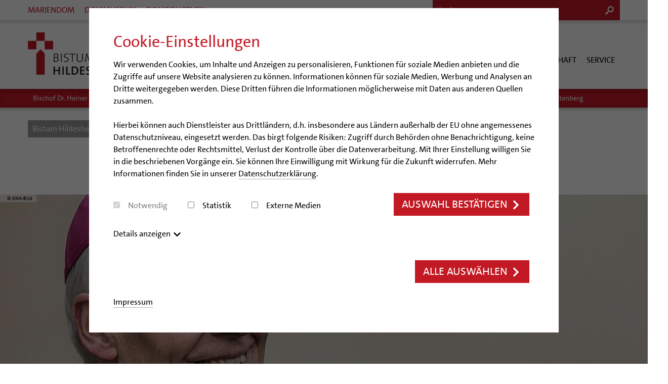

--- FILE ---
content_type: text/html; charset=utf-8
request_url: https://www.bistum-hildesheim.de/bistum/bischoefe/weihbischof-schwerdtfeger/
body_size: 8012
content:
<!DOCTYPE html>
<html class=" no-js no-touch-support no-touch-confirmed sys-live">
<head>

<meta charset="utf-8">
<!-- 
	This website is powered by TYPO3 - inspiring people to share!
	TYPO3 is a free open source Content Management Framework initially created by Kasper Skaarhoj and licensed under GNU/GPL.
	TYPO3 is copyright 1998-2026 of Kasper Skaarhoj. Extensions are copyright of their respective owners.
	Information and contribution at https://typo3.org/
-->

<base href="/">


<meta http-equiv="x-ua-compatible" content="IE=Edge" />
<meta name="generator" content="TYPO3 CMS" />
<meta name="viewport" content="initial-scale=1" />
<meta name="keywords" content="Standardkeywords (aus Home)" />
<meta name="description" content="Weihbischof em. Dr. Nikolaus Schwerdtfeger war 28 Jahre als Weihbischof aktiv und hat als Diözesanadministrator das Bistum in der Vakanzzeit zwischen den Bischöfen Trelle und Wilmer geleitet." />
<meta name="og:image" content="https://www.bistum-hildesheim.de/fileadmin/dateien/Bilder/Schwerdtfeger.jpg" />


<link rel="stylesheet" href="/typo3conf/ext/eventmanager/Resources/Public/Css/Events.css?1767950987" media="all">
<link rel="stylesheet" href="templates/public/fonts/font-awesome_4-4-0/css/font-awesome.min.css?1767950987" media="all">
<link rel="stylesheet" href="templates/public/js/shariff-master/shariff.min.css?1767950987" media="all">
<link rel="stylesheet" href="templates/public/js/fancybox/jquery.fancybox.css?1767950987" media="all">
<link rel="stylesheet" href="templates/public/js/etagen_cookie/etagen_cookie.css?1767950987" media="all">
<link rel="stylesheet" href="templates/public/css/basic.css?1767950987" media="all">
<link rel="stylesheet" href="templates/public/css/print.css?1767950987" media="print">
<link rel="stylesheet" href="templates/public/mod_hbh_hotspots/hotspots.css?1767950987" media="all">



<script src="templates/public/js/head.js?1767950987"></script>


<title>Weihbischof em. Dr. Nikolaus Schwerdtfeger | Bistum Hildesheim</title><link  rel="shortcut icon" type="image/x-icon" href="/favicon_hildesheim.ico"><script>var disableStr = 'ga-disable-'+'G-DV8Y61RY52';			if (document.cookie.indexOf(disableStr + '=true') > -1) {
				window[disableStr] = true;
			}
			function gaOptout() {
			  document.cookie = disableStr + '=true; expires=Thu, 31 Dec 2099 23:59:59 UTC; path=/';
			  window[disableStr] = true;
			  alert('Das Tracking durch Google Analytics wurde in Ihrem Browser für diese Website deaktiviert.');
			}</script><script async type="text/plain" class="cookiePermission analytics" src="https://www.googletagmanager.com/gtag/js?id=G-DV8Y61RY52"></script><script>			window.dataLayer = window.dataLayer || [];
			function gtag(){window.dataLayer.push(arguments);}
			gtag('js', new Date());gtag('config', 'G-DV8Y61RY52');</script><meta name="msvalidate.01" content="1C4FADFB1C97062FF03839558DBC1BFF" />
</head>
<body id="page-100" class="site-1 site-bistum " >
<div id="header"><a href="/bistum/bischoefe/weihbischof-schwerdtfeger/#main" class="for-accessibility">Zum Inhaltsbereich</a><div class="area area-top"><div class="row-12"><div class="col-8"><ul class="menu menu-top"><li><a href="https://www.dom-hildesheim.de" target="_blank">Mariendom</a></li><li><a href="https://www.dommuseum-hildesheim.de" target="_blank">Dommuseum</a></li><li><a href="https://www.dombibliothek-hildesheim.de" target="_blank">Dombibliothek</a></li></ul></div><div class="search-header col-4"><form class="search search-header" method="get" action="/"><input type="hidden" value="28" name="id"><input type="search" class="input-text input-maincolor" placeholder="Suche" value="" name="tx_solr[q]"><input type="submit" class="icon icon-txt" title="Suche starten" value="s"></form></div></div></div><div class="area area-menu-0"><div class="row-12"><div class="col"><a href="/" id="logo" title="Zur Startseite"><img src="/fileadmin/templates/layout/logo.png" width="271" height="123"   alt="Bistum Hildesheim"></a><div class="btn responsive-menu-btn"></div><ul class="menu menu-0"><li class="act"><a href="/bistum/">Bistum</a><ul><li class="act"><a href="/bistum/bischoefe/">Bischöfe</a><ul><li><a href="/bistum/bischoefe/bischof-dr-heiner-wilmer-scj/">Bischof Dr. Heiner Wilmer SCJ</a></li><li><a href="/bistum/bischoefe/bischof-em-norbert-trelle/">Bischof em. Norbert Trelle</a></li><li><a href="/bistum/bischoefe/weihbischof-bongartz/">Weihbischof em. Bongartz</a></li><li class="act cur"><a href="/bistum/bischoefe/weihbischof-schwerdtfeger/">Weihbischof em. Schwerdtfeger</a></li><li><a href="/bistum/bischoefe/weihbischof-em-koitz/">Weihbischof em. Koitz</a></li><li><a href="/bistum/bischoefe/bischof-em-dr-wuestenberg/">Bischof em. Dr. Wüstenberg</a></li></ul></li><li><a href="/bistum/organisation/">Organisation</a><ul><li><a href="/bistum/organisation/generalvikariat/">Generalvikariat</a></li><li><a href="/bistum/organisation/gremien/">Gremien</a></li><li><a href="/bistum/organisation/dioezesangericht/">Diözesangericht</a></li><li><a href="/bistum/organisation/gemeindegremien/">Gemeindegremien</a></li></ul></li><li><a href="/bistum/pfarrgemeinden/">Pfarrgemeinden</a></li><li><a href="/bistum/hildesheimer-dom/">Hildesheimer Dom</a><ul><li><a href="https://www.dom-hildesheim.de/vtour_04/Virtuelle_Tour.html" target="_blank">Virtueller Rundgang durch den Dom</a></li><li><a href="/bistum/hildesheimer-dom/tausendjaehriger-rosenstock/">Tausendjähriger Rosenstock</a></li><li><a href="/bistum/hildesheimer-dom/hildesheimer-dommusik/">Hildesheimer Dommusik</a></li></ul></li><li><a href="/bistum/wallfahrten-pilgern/">Wallfahrten | Pilgern</a><ul><li><a href="/bistum/wallfahrten-pilgern/jakobswege-im-bistum-hildesheim/wallfahrten-und-pilger/">Termine Wallfahrten und Pilgern</a></li><li><a href="/bistum/wallfahrten-pilgern/jakobswege-im-bistum-hildesheim/">Jakobswege im Bistum Hildesheim</a></li></ul></li><li><a href="/bistum/veranstaltungen/">Veranstaltungen</a></li><li><a href="/strategieprozess/">Strategieprozess</a></li><li><a href="/bistum/organisation/generalvikariat/bereich-sendung/abteilung-pastoral/jugendpastoral/">Jugend</a><ul><li><a href="/bistum/jugend/newsletter-fuer-ministrantinnen-und-ministranten/">Newsletter für Ministrantinnen und Ministranten</a></li><li><a href="/bistum/jugend/pilgerwege-mit-pater-heiner-wilmer/">Pilgerwege mit Pater Heiner Wilmer</a></li></ul></li><li><a href="/bistum/geschichte-des-bistums/">Geschichte des Bistums</a><ul><li><a href="/bistum/geschichte-des-bistums/bistumsjubilaeum/">Bistumsjubiläum</a></li><li><a href="/bistum/geschichte-des-bistums/bistumsgeschichte-von-dr-adolf-bertram/">Bistumsgeschichte von Dr. Adolf Bertram</a></li><li><a href="/bistum/geschichte-des-bistums/hildesheimer-bischoefe/">Hildesheimer Bischöfe</a></li><li><a href="/bistum/geschichte-des-bistums/bistumswappen/">Bistumswappen</a></li></ul></li><li><a href="/bistum/bistum-in-zahlen/">Bistum in Zahlen</a></li><li><a href="/bistum/verbaende/">Verbände</a><ul><li><a href="/bistum/verbaende/oekumene/">Ökumene</a></li><li><a href="/bistum/verbaende/bewahrung-der-schoepfung/">Bewahrung der Schöpfung</a></li><li><a href="/bistum/verbaende/arbeitsfreier-sonntag/">Arbeitsfreier Sonntag</a></li><li><a href="/bistum/verbaende/rentenmodell-der-kath-verbaende/">Rentenmodell der kath. Verbände</a></li><li><a href="/bistum/verbaende/geschlechtergerechtigkeit/">Geschlechtergerechtigkeit</a></li><li><a href="/bistum/verbaende/erwachsenenverbaende/">Erwachsenenverbände</a></li><li><a href="/bistum/verbaende/jugendverbaende/">Jugendverbände</a></li></ul></li><li><a href="/bistum/nachrichten/">Nachrichten</a><ul><li><a href="/bistum/nachrichten/nachrichtenarchiv/">Nachrichtenarchiv</a></li><li><a href="/bistum/nachrichten/audiopodcasts/">Audio/Podcasts</a></li></ul></li><li><a href="/bistum/finanzen/">Finanzen</a><ul><li><a href="/bistum/finanzen/geschaeftsbericht/">Geschäftsbericht</a></li><li><a href="/bistum/finanzen/kirchensteuer/">Kirchensteuer</a></li><li><a href="/bistum/finanzen/katholische-stiftungen/">Katholische Stiftungen</a></li></ul></li><li><a href="/bistum/filme-aus-dem-bistum-hildesheim/">Filme</a></li></ul></li><li><a href="/seelsorge/">Seelsorge</a><ul><li><a href="/seelsorge/katholisch-werden/">Katholisch werden</a><ul><li><a href="/seelsorge/wiedereintritt/">Wiedereintritt</a></li><li><a href="/seelsorge/erwachsenenkatechumenat/">Erwachsenenkatechumenat</a></li></ul></li><li><a href="/seelsorge/glaube-leben/">Glaube leben</a><ul><li><a href="/seelsorge/abenteuer-glaube/prayer-wall/">Prayer Wall</a></li><li><a href="/seelsorge/glaube-leben/glaubensveranstaltungen/">Glaubensveranstaltungen</a></li></ul></li><li><a href="/seelsorge/das-sakrament-der-taufe/">Taufe</a><ul><li><a href="/seelsorge/taufe/fragen-zur-taufe/">Fragen zur Taufe</a></li><li><a href="/seelsorge/taufe/erwachsenentaufe/">Erwachsenentaufe</a></li><li><a href="/seelsorge/taufe/taufsymbole/">Taufsymbole</a></li></ul></li><li><a href="/seelsorge/erstkommunion/">Erstkommunion</a></li><li><a href="/seelsorge/firmung/">Firmung</a></li><li><a href="/seelsorge/hochzeit/">Hochzeit</a><ul><li><a href="/seelsorge/hochzeit/katholisch-heiraten/">Katholisch heiraten</a></li><li><a href="/seelsorge/hochzeit/hirtenwort-ehe-familie/">Hirtenwort: Ehe & Familie</a></li><li><a href="/seelsorge/hochzeit/wissenswertes-zur-hochzeit/">Wissenswertes zur Hochzeit</a></li><li><a href="/seelsorge/hochzeit/ideen-fuer-die-hochzeitsfeier/">Ideen für die Hochzeitsfeier</a></li><li><a href="/seelsorge/hochzeit/trausprueche-aus-der-bibel/">Trausprüche aus der Bibel</a></li><li><a href="/seelsorge/hochzeit/hochzeits-symbole/">Hochzeits-Symbole</a></li></ul></li><li><a href="/seelsorge/lebensende/">Lebensende</a><ul><li><a href="http://www.kiz-online.de/content/auf-jeden-fall-vorbereitet" target="_blank">Patientenverfügung</a></li><li><a href="http://www.kiz-online.de/content/wo-ist-der-richtige-platz-zum-sterben" target="_blank">Wo ist der richtige Platz zum Sterben?</a></li><li><a href="/seelsorge/seelsorgefelder/hospiz/">Hospiz-Seelsorge</a></li></ul></li><li><a href="/seelsorge/spiritualitaet/">Spiritualität</a><ul><li><a href="/seelsorge/spiritualitaet/exerzitien/">Exerzitien</a></li><li><a href="/seelsorge/spiritualitaet/kontemplation/">Kontemplation</a></li><li><a href="/seelsorge/spiritualitaet/auszeit/">Auszeit</a></li><li><a href="/seelsorge/spiritualitaet/geistliche-begleitung/">Geistliche Begleitung</a></li><li><a href="/seelsorge/spiritualitaet/lebens-und-glaubensorte/">Lebens- und Glaubensorte</a></li><li><a href="/seelsorge/spiritualitaet/spirituelle-teambegleitung/">Spirituelle Teambegleitung</a></li><li><a href="/seelsorge/spiritualitaet/unterstuetzungsangebote-fuer-seelsorgende/">Unterstützungsangebote für Seelsorgende</a></li></ul></li><li><a href="/seelsorge/seelsorgefelder/">Seelsorgefelder</a><ul><li><a href="/seelsorge/seelsorgefelder/frauen/">Frauen</a></li><li><a href="/seelsorge/seelsorgefelder/maenner/">Männer</a></li><li><a href="/seelsorge/seelsorgefelder/queersensible-seelsorge/">Queersensible Seelsorge</a></li><li><a href="/seelsorge/seelsorgefelder/city-und-passanten/">City- und Passanten</a></li><li><a href="/seelsorge/seelsorgefelder/arbeitnehmer/">Arbeitnehmer</a></li><li><a href="/seelsorge/seelsorgefelder/altenheim-senioren/">Altenheim | Senioren</a></li><li><a href="/seelsorge/seelsorgefelder/unbehindert-glauben-teilen-inklusion/">Menschen mit Behinderung</a></li><li><a href="/seelsorge/seelsorgefelder/katholische-internationale-gemeinden/">Muttersprachen</a></li><li><a href="/seelsorge/seelsorgefelder/hospiz/">Hospiz</a></li><li><a href="/seelsorge/seelsorgefelder/internet-und-telefon/">Internet- und Telefon</a></li><li><a href="/seelsorge/seelsorgefelder/krankenhaus/">Krankenhaus</a></li><li><a href="/seelsorge/seelsorgefelder/kuenstler/">Künstler</a></li><li><a href="/seelsorge/seelsorgefelder/glaubenswege/">Glaubenswege</a></li><li><a href="/seelsorge/seelsorgefelder/ehe-familie-geschlechtergerechtigkeit/">Ehe - Familie - Geschlechtergerechtigkeit</a></li><li><a href="/seelsorge/seelsorgefelder/kategoriale-und-diakonale-seelsorge/">Kategoriale und Diakonale Seelsorge</a></li><li><a href="/seelsorge/seelsorgefelder/notfall/">Notfall</a></li><li><a href="/seelsorge/seelsorgefelder/polizei-und-feuerwehr/">Polizei- und Feuerwehr</a></li><li><a href="/bildung-kultur/schulen-hochschulen/schulpastoral/">Schule</a></li><li><a href="/seelsorge/seelsorgefelder/gefaengnisseelsorge/">Gefängnisseelsorge</a></li><li><a href="/seelsorge/seelsorgefelder/segensorte/">Segensorte</a></li></ul></li><li><a href="/seelsorge/berufung/">Berufung</a><ul><li><a href="/seelsorge/berufung/team/">Team</a></li><li><a href="/seelsorge/berufung/newsletter/">Newsletter</a></li><li><a href="/seelsorge/berufung/weitere-infos/">Weitere Infos</a></li></ul></li><li><a href="/seelsorge/berufe-in-der-kirche/">Berufe in der Kirche</a><ul><li><a href="/seelsorge/berufe-in-der-kirche/raum-fuer-vielfalt/">Raum für Vielfalt</a></li><li><a href="/seelsorge/berufe-in-der-kirche/diakone/">Diakone</a></li><li><a href="/seelsorge/berufe-in-der-kirche/gemeindereferentin/">Gemeindereferent:in</a></li><li><a href="/seelsorge/berufe-in-der-kirche/pastorale-mitarbeiter/">Pastorale:r Mitarbeiter:in</a></li><li><a href="/seelsorge/berufe-in-der-kirche/pastoralreferentin/">Pastoralreferent:in</a></li><li><a href="/seelsorge/berufe-in-der-kirche/priester/">Priester</a></li><li><a href="/seelsorge/berufe-in-der-kirche/kirchenmusikerin/">Kirchenmusiker:in</a></li><li><a href="/seelsorge/berufe-in-der-kirche/religionslehrerin/">Religionslehrer:in</a></li><li><a href="/seelsorge/berufe-in-der-kirche/freiwilligendienst/">Freiwilligendienst</a></li><li><a href="http://www.caritas.de/sozialeberufe" target="_blank">Soziale Berufe in der Caritas</a></li></ul></li><li><a href="/seelsorge/orden-gemeinschaften/">Orden | Gemeinschaften</a><ul><li><a href="/seelsorge/orden-gemeinschaften/frauenorden/">Frauenorden</a></li><li><a href="/seelsorge/orden-gemeinschaften/maennerorden/">Männerorden</a></li><li><a href="/seelsorge/orden-gemeinschaften/geistliche-gemeinschaften/">Geistliche Gemeinschaften</a></li><li><a href="/seelsorge/orden-gemeinschaften/ritterorden/">Ritterorden</a></li><li><a href="/seelsorge/orden-gemeinschaften/ordo-virginum/">Ordo virginum</a></li></ul></li></ul></li><li><a href="/beratung-und-hilfe/">Beratung & Hilfe</a><ul><li><a href="/beratung-hilfe/ehe-familien-und-lebensberatung-efl/">Ehe-, Familien-, und Lebensberatung (EFL)</a></li><li><a href="/beratung-hilfe/schwangerenberatung/">Schwangerenberatung</a><ul><li><a href="/beratung-hilfe/schwangerenberatung/beratungsstellen/">Beratungsstellen</a></li></ul></li><li><a href="/beratung-hilfe/beratung-bei-missbrauch/praevention-und-hilfe-bei-sexualisierter-gewalt/">Prävention und Hilfe bei sexualisierter Gewalt</a></li><li><a href="/beratung-hilfe/schuldnerberatung/">Schuldnerberatung</a><ul><li><a href="/beratung-hilfe/schuldnerberatung/beratungsstellen/">Beratungsstellen</a></li></ul></li><li><a href="/beratung-hilfe/caritas/">Caritas</a></li><li><a href="/beratung-hilfe/bischoefliche-stiftung-gemeinsam-fuer-das-leben/">Bischöfliche Stiftung Gemeinsam für das Leben</a></li></ul></li><li><a href="/bildung-kultur/">Bildung & Kultur</a><ul><li><a href="/bildung-kultur/schulen-hochschulen/">Schulen | Hochschulen</a><ul><li><a href="/bildung-kultur/schulen-hochschulen/katholische-schulen-im-bistum/">Katholische Schulen im Bistum</a></li><li><a href="/bildung-kultur/schulen-hochschulen/veranstaltungen/">Veranstaltungen</a></li><li><a href="/bildung-kultur/schulen-hochschulen/schulwettbewerb/">Schulwettbewerb</a></li><li><a href="/bildung-kultur/schulen-hochschulen/schulpastoral/">Schulpastoral</a></li><li><a href="/bildung-kultur/schulen-hochschulen/hochschulpastoral/">Hochschulpastoral</a></li><li><a href="/bildung-kultur/schulen-hochschulen/religionsunterricht/">Religionsunterricht</a></li><li><a href="/bildung-kultur/schulen-hochschulen/service/">Service</a></li><li><a href="/bildung-kultur/schulen-hochschulen/stellenanzeigen/">Stellenanzeigen</a></li></ul></li><li><a href="/bildung-kultur/dommuseum/">Dommuseum</a></li><li><a href="/bildung-kultur/dombibliothek/">Dombibliothek</a></li><li><a href="/bildung-kultur/bistumsarchiv/">Bistumsarchiv</a><ul><li><a href="/bildung-kultur/bistumsarchiv/projekte/">Projekte</a></li><li><a href="/bildung-kultur/bistumsarchiv/bestaende/">Bestände</a></li><li><a href="/bildung-kultur/bistumsarchiv/buchreihen/">Buchreihen</a></li><li><a href="/bildung-kultur/bistumsarchiv/gemeindeservice/">Gemeindeservice</a></li><li><a href="https://www.dombibliothek-hildesheim.de/de/digitaler-lesesaal-dile" target="_blank">Digitaler Lesesaal</a></li><li><a href="https://www.vgk-hildesheim.de" target="_blank">Verein für Geschichte und Kunst im Bistum Hildesheim</a></li><li><a href="https://www.dombibliothek-hildesheim.de/" target="_blank">Dombibliothek Hildesheim</a></li><li><a href="https://www.katholische-archive.de/organisation/bundeskonferenz" target="_blank">Bundeskonferenz der kirchlichen Archive in Deutschland</a></li></ul></li><li><a href="/bildung-kultur/katholische-akademie-des-bistums-hildesheim/">Katholische Akademie des Bistums Hildesheim</a><ul><li><a href="/bildung-kultur/katholische-akademie-des-bistums-hildesheim/staerkung-der-demokratie-einsatz-gegen-diskriminierung/">Stärkung der Demokratie | Einsatz gegen Diskriminierung</a></li></ul></li><li><a href="/bildung-kultur/bildungshaeuser/luechtenhof/">LÜCHTENHOF</a></li><li><a href="/bildung-kultur/familienbildungsstaetten/">Familienbildungsstätten </a></li><li><a href="/bildung-kultur/katholische-erwachsenenbildung/">Katholische Erwachsenenbildung</a></li><li><a href="/bildung-kultur/forschungsinstitut-fuer-philosophie-hannover/">Forschungsinstitut für Philosophie Hannover</a></li></ul></li><li><a href="/kirche-gesellschaft/">Kirche & Gesellschaft</a><ul><li><a href="/kirche-gesellschaft/oekumene-interreligioeser-dialog/">Ökumene | Interreligiöser Dialog</a><ul><li><a href="/kirche-gesellschaft/oekumene-interreligioeser-dialog/oekumene/">Ökumene</a></li><li><a href="/kirche-gesellschaft/oekumene-interreligioeser-dialog/interreligioeser-dialog/">Interreligiöser Dialog</a></li></ul></li><li><a href="/kirche-gesellschaft/weltkirche/">Weltkirche</a><ul><li><a href="/kirche-gesellschaft/weltkirche/infobrief-weltkirche/">Infobrief Weltkirche</a></li><li><a href="/kirche-gesellschaft/weltkirche/projektfoerderung/">Projektförderung</a></li><li><a href="/kirche-gesellschaft/weltkirche/weltweit/">Weltweit</a></li></ul></li><li><a href="/kirche-gesellschaft/bolivienpartnerschaft/">Bolivienpartnerschaft</a><ul><li><a href="/kirche-gesellschaft/bolivienpartnerschaft/bolivienkommission/">Bolivienkommission</a></li><li><a href="/kirche-gesellschaft/umweltschutz-klimaschutz/bolivienpartnerschaft-und-oekotheologie/cafe-bolivia/">Café Bolivia</a></li><li><a href="/kirche-gesellschaft/umweltschutz-klimaschutz/bolivienpartnerschaft-und-oekotheologie/beratung-von-direktpartnerschaften/">Beratung von Direktpartnerschaften</a></li><li><a href="/kirche-gesellschaft/umweltschutz-klimaschutz/bolivienpartnerschaft-und-oekotheologie/finanzielle-foerderung-der-bolivienpartnerschaft/">Finanzielle Förderung der Bolivienpartnerschaft</a></li><li><a href="/kirche-gesellschaft/umweltschutz-klimaschutz/bolivienpartnerschaft-und-oekotheologie/oekologische-fonds/">Ökologische Fonds</a></li><li><a href="/kirche-gesellschaft/umweltschutz-klimaschutz/bolivienpartnerschaft-und-oekotheologie/politische-lobbyarbeit/">Politische Lobbyarbeit</a></li><li><a href="https://www.bistum-hildesheim.de/fileadmin/dateien/Unterbereiche/Weltkirche/Bilder/Bolivien/Partnerschaftsvereinbarung_Webversion.pdf" target="_blank">Partnerschaftsvereinbarung</a></li><li><a href="https://www.bistum-trier.de/weltkirche/bolivienpartnerschaft/start/" target="_blank">Bolivienpartnerschaft Bistum Trier</a></li><li><a href="/kirche-gesellschaft/bolivienpartnerschaft/eise-mit-bischof-heiner/">Bolivienreise mit Bischof Heiner</a></li><li><a href="/kirche-gesellschaft/bolivienpartnerschaft/bolivientag-2025/">Bolivientag 2025</a></li></ul></li><li><a href="/kirche-gesellschaft/internationale-freiwilligendienste/">Internationale Freiwilligendienste</a><ul><li><a href="/kirche-gesellschaft/internationale-freiwilligendienste/aktuelles/">Aktuelles</a></li><li><a href="/kirche-gesellschaft/internationale-freiwilligendienste/outgoing/ehemalige-freiwillige/">Rückkehrenden-Engagement (ehemalige Freiwillige)</a></li><li><a href="/kirche-gesellschaft/internationale-freiwilligendienste/outgoing/">Outgoing</a></li><li><a href="/kirche-gesellschaft/internationale-freiwilligendienste/incoming/">Incoming</a></li></ul></li><li><a href="/kirche-gesellschaft/katholische-bueros/">Katholische Büros</a></li><li><a href="/kirche-gesellschaft/umweltschutz-klimaschutz/">Schöpfungsgerecht 2035</a><ul><li><a href="/kirche-gesellschaft/umweltschutz-klimaschutz/wir-machen-kirche-schoepfungsgerecht/">Wir machen Kirche - schöpfungsgerecht</a></li><li><a href="/kirche-gesellschaft/umweltschutz-klimaschutz/artenvielfalt/">Biologische Vielfalt</a></li><li><a href="/kirche-gesellschaft/umweltschutz-klimaschutz/engagiert-in-der-gesellschaft/">Engagiert in der Gesellschaft</a></li><li><a href="/kirche-gesellschaft/umweltschutz-klimaschutz/energetisches-sanieren/">Energetisches Sanieren</a></li><li><a href="/kirche-gesellschaft/umweltschutz-klimaschutz/foerdermittel-finden/">Fördermittel finden</a></li><li><a href="/kirche-gesellschaft/umweltschutz-klimaschutz/mobilitaet/">Mobilität</a></li><li><a href="/kirche-gesellschaft/umweltschutz-klimaschutz/oekotheologie/" target="_self">Ökotheologie</a></li><li><a href="/kirche-gesellschaft/umweltschutz-klimaschutz/schoepfungsspiritualitaet/">Schöpfungsspiritualität</a></li><li><a href="/kirche-gesellschaft/umweltschutz-klimaschutz/umweltbildung/">Umweltbildung</a></li><li><a href="/zukunftsraeume/">Zukunftsräume</a></li><li><a href="/kirche-gesellschaft/umweltschutz-klimaschutz/zehn-jahre-laudato-si/">Zehn Jahre "Laudato si'"</a></li><li><a href="/kirche-gesellschaft/nachhaltigkeit/aktuelles/">Aktuelles</a></li><li><a href="/kirche-gesellschaft/nachhaltigkeit/veranstaltungen/">Veranstaltungen</a></li></ul></li></ul></li><li><a href="/service/">Service</a><ul><li><a href="/service/angebote/">Angebote</a><ul><li><a href="/seelsorge/glaube-leben/">Abenteuer Glaube</a></li><li><a href="/service/angebote/unterstuetzung-fuer-pfarreien-und-einrichtungen/">Unterstützung für Pfarreien und Einrichtungen</a></li><li><a href="http://www.praevention.bistum-hildesheim.de" target="_blank">Prävention</a></li><li><a href="/service/angebote/fortbildungen/">Fortbildungen</a></li><li><a href="/service/angebote/stellenangebote/">Stellenangebote</a></li><li><a href="/service/angebote/liturgie-und-kirchenmusik/">Liturgie und Kirchenmusik</a></li><li><a href="http://www.lokale-kirchenentwicklung.de/" target="_blank">Lokale Kirchenentwicklung</a></li><li><a href="/diegruenegemeinde/">#diegruenegemeinde</a></li><li><a href="/kirche-gesellschaft/internationale-freiwilligendienste/">Internationale Freiwilligendienste</a></li><li><a href="/bistum/organisation/generalvikariat/gleichstellung-und-chancengleichheit/netzwerk-chancengleich/">Netzwerk ChancenGleich</a></li><li><a href="/service/angebote/buechereien/">Büchereien</a></li><li><a href="/service/angebote/medienstelle/">Medienstelle</a></li><li><a href="/service/angebote/newsletter/">Newsletter</a></li><li><a href="/service/angebote/personalentwicklung/">Personalentwicklung</a></li><li><a href="/seelsorge/spiritualitaet/unterstuetzungsangebote-fuer-seelsorgende/">Unterstützungsangebot für Seelsorgende</a></li><li><a href="/service/angebote/supervision/">Supervision</a></li><li><a href="/service/angebote/unterstuetzung-fuer-pfarreien-und-einrichtungen/gemeindeberatung/coaching/">Coaching</a></li><li><a href="/service/angebote/aufbrueche-in-der-kirche/">Aufbrüche in der Kirche</a></li><li><a href="http://www.engagiert-online.de" target="_blank">Ehrenamtliche</a></li><li><a href="https://aussicht.online/kirchenzeitung-hildesheim" target="_blank">KirchenZeitung online</a></li><li><a href="/service/angebote/verwaltungsbeauftragte-in-pfarrgemeinden/">Verwaltungsbeauftragte / Verwaltungsleitungen in Pfarrgemeinden</a></li><li><a href="http://www.mediaplus-x.de" target="_blank">media.plus X</a></li></ul></li><li><a href="/service/materialien/">Materialien</a><ul><li><a href="/service/materialien/aktuelles/">Aktuelles</a></li><li><a href="/service/materialien/altersvorsorge-und-ruhestand/">Altersvorsorge und Ruhestand</a></li><li><a href="/service/materialien/arbeitshilfen/">Arbeitshilfen</a></li><li><a href="/service/materialien/bistumsatlas/">Bistumsatlas</a></li><li><a href="/service/materialien/beruf-und-familie/">Beruf und Familie</a></li><li><a href="/service/materialien/koda/">KODA</a></li><li><a href="/service/materialien/direktorium/">Direktorium</a></li><li><a href="/service/materialien/mitarbeitendenvertretung/">Mitarbeitervertretung</a></li><li><a href="/service/materialien/institutionelles-schutzkonzept/">Institutionelles Schutzkonzept</a></li><li><a href="/service/materialien/kirchlicher-anzeiger/">Kirchlicher Anzeiger</a></li><li><a href="https://www.bistum-hildesheim.de/bistum/organisation/generalvikariat/stabsabteilung-recht/dokumente-der-stabsabteilung-recht/#c215452" target="_self">Kirchliches Arbeitsrecht</a></li><li><a href="/service/materialien/schematismus/">Schematismus</a></li></ul></li></ul></li></ul><div class="search-header col-6 no-padding"><form class="search search-header" method="get" action="/"><input type="hidden" value="28" name="id"><input type="search" class="input-text input-maincolor" placeholder="Suche" value="" name="tx_solr[q]"><input type="submit" class="icon icon-txt" title="Suche starten" value="s"></form></div></div></div></div><div class="area area-menu-sub bg-nonwhite bg-maincolor"><div class="row-12"><div class="col"><ul class="menu menu-sub"><li><a href="/bistum/bischoefe/bischof-dr-heiner-wilmer-scj/">Bischof Dr. Heiner Wilmer SCJ</a></li><li><a href="/bistum/bischoefe/bischof-em-norbert-trelle/">Bischof em. Norbert Trelle</a></li><li><a href="/bistum/bischoefe/weihbischof-bongartz/">Weihbischof em. Bongartz</a></li><li class="act cur"><a href="/bistum/bischoefe/weihbischof-schwerdtfeger/">Weihbischof em. Schwerdtfeger</a></li><li><a href="/bistum/bischoefe/weihbischof-em-koitz/">Weihbischof em. Koitz</a></li><li><a href="/bistum/bischoefe/bischof-em-dr-wuestenberg/">Bischof em. Dr. Wüstenberg</a></li></ul></div></div></div><div class="area-breadcrumbs"><div class="row-12"><div class="col"><ol class="menu-breadcrumbs menu"><li class="act"><a href="/">Bistum Hildesheim</a></li><li class="act"><a href="/bistum/">Bistum</a></li><li class="act"><a href="/bistum/bischoefe/">Bischöfe</a></li><li class="act cur"><a href="/bistum/bischoefe/weihbischof-schwerdtfeger/">Weihbischof em. Schwerdtfeger</a></li></ol></div></div></div></div><div id="main" class="row-12"><!--TYPO3SEARCH_begin--><div class="col col-headline main-headline"><h1>Weihbischof em. Dr. Nikolaus Schwerdtfeger</h1></div><div class="row row-over row-over-special  " id="c3233"><div class="top-slider top-slider-fullimg top-slider-hildesheim slider-outer col">
<div id="c3235" class=" col no-padding layer"><div class="wrap-img wrap-jpg  "><a href="/fileadmin/dateien/Bilder/KNA-Bilder/Schwerdtfeger_3.jpg" class="lightbox" data-fancybox-group="group3235"><img src="/fileadmin/_processed_/d/8/csm_Schwerdtfeger_3_af2f30cff3.jpg" width="1920" height="680" srcset=" /fileadmin/_processed_/d/8/csm_Schwerdtfeger_3_2ceb2139b8.jpg 400w, /fileadmin/_processed_/d/8/csm_Schwerdtfeger_3_71a167cb91.jpg 600w, /fileadmin/_processed_/d/8/csm_Schwerdtfeger_3_245b5422d0.jpg 900w, /fileadmin/_processed_/d/8/csm_Schwerdtfeger_3_eede7daecf.jpg 1170w, /fileadmin/_processed_/d/8/csm_Schwerdtfeger_3_98540fa38d.jpg 1920w"  sizes="100vw"  alt="Weihbischof Dr. Nikolaus Schwerdtfeger." loading="lazy"></a><p class="copyright">© KNA-Bild</p></div></div>

</div></div><div class="row flex-row  " id="c215"><div class="no-padding col-8">
<div id="c214" class="csc-textpic text-only csc-text col  "><h2>Werdegang</h2><table class="contenttable" style="height:217px; width:677px"><tbody><tr><td>1. Oktober 1948</td><td>Geburt in Haar/Bayern<br> 			Studium der Philosophie und Theologie in Frankfurt/Main, Rom und Freiburg i. Br.<br> 			Lic. phil., Dr. theol.</td></tr><tr><td>05. Juni 1982</td><td>Priesterweihe</td></tr><tr><td rowspan="1">1982 bis 1984</td><td rowspan="1">Kaplan in Celle</td></tr><tr><td rowspan="1">1984 bis 1990</td><td rowspan="1">Bischöflicher Kaplan und Subsidiar in Hildesheim-Himmelsthür</td></tr><tr><td rowspan="1">1990 bis 1991</td><td rowspan="1">Pfarrer in Himmelsthür</td></tr><tr><td rowspan="1">1991 bis 1995</td><td rowspan="1">Pfarrer in Goslar</td></tr><tr><td rowspan="1">23. September 1995</td><td rowspan="1">Weihe zum Bischof</td></tr><tr><td rowspan="1">11. September 2017 bis 1. September 2018</td><td rowspan="1">Diözesanadministrator für das Bistum Hildesheim</td></tr><tr><td rowspan="1">02.10.2023</td><td rowspan="1">Eintritt in den Ruhestand</td></tr></tbody></table></div>

</div><div class="no-padding col-4">
<div id="c209981" class="csc-textpic text-only csc-text col  "><h2>Ämter</h2><ul><li>Weihbischof em. im Bistum&nbsp;Hildesheim</li><li>Titularbischof von Fussala (Tunesien)</li><li>stellv. Vorsitzender der Ökumene-Kommission sowie Mitglied der Kommission für caritative Fragen der Deutschen Bischofskonferenz</li><li>Mitglied der Diözesankommission zur Förderung der ökumenischen Arbeit im Bistum Hildesheim</li><li>Vorstandsmitglied der Arbeitsgemeinschaft Christlicher Kirchen in Deutschland (ACK)</li></ul></div>

</div></div><div class="row flex-row bg-nonwhite row-over bg-maincolor   " id="c60045"><div class="no-padding col-6">
<div id="c231" class="csc-textpic text-only csc-text col  "><p class="h3">Kontakt</p><p>Eichstraße 16<br>30880 Laatzen<br>Tel. <span lang="EN-US">(0511) 8690-91<br></span>Fax (0511) 8690-96<br><span lang="EN-US"><a href="#" target="_self" data-mailto-token="nbjmup+ojlpmbvt/tdixfseugfhfsAcjtuvn.ijmeftifjn/ef" data-mailto-vector="1">nikolaus.schwerdtfeger<del class="schutz">(ät)</del>bistum-hildesheim.de</a></span></p></div>

</div><div class="no-padding col-6"></div></div><!--TYPO3SEARCH_end--></div><div id="footer"><div class="deco"></div><div class="row-12"><div class="col-3"><h3>Service</h3><ul class="links-footer no-list"><li><a href="https://bilddatenbank-kommunikation.bistum-hildesheim.de/" target="_blank">Bilder</a></li><li><a href="/newsletter-im-blick/">Newsletter</a></li><li><a href="/service/materialien/direktorium-1/">Direktorium</a></li><li><a href="/service/angebote/stellenangebote/">Stellenangebote</a></li><li><a href="/kirchlicher-anzeiger-1/">Kirchlicher Anzeiger</a></li><li><a href="/hoerfunkredaktion/">Hörfunkredaktion</a></li><li><a href="/presse-und-oeffentlichkeitsarbeit/">Presse- und Öffentlichkeitsarbeit</a></li></ul></div><div class="col-3"><h3>Social</h3><ul class="links-footer no-list"><li><a href="https://www.youtube.com/user/BistumHildesheim" target="_blank">Das Bistum auf YouTube</a></li><li><a href="https://www.facebook.com/bistumhildesheim" target="_blank">Das Bistum auf Facebook</a></li><li><a href="https://www.instagram.com/bistumhildesheim/" target="_blank">Das Bistum auf Instagram</a></li></ul></div><div class="col-3"><h3>Information</h3><ul class="links-footer no-list"><li><a href="/kontakt-4/">Kontakt</a></li><li><a href="/impressum/">Impressum</a></li><li><a href="/datenschutz/">Datenschutz</a></li></ul></div><div class="col-3 right footer-logo"><a href="/" class="logo img-link" title="Zur Startseite"><img src="/fileadmin/templates/layout/logo.png" width="271" height="123"   alt="Bistum Hildesheim"></a></div></div></div>
<script src="templates/public/js/jquery-1.11.3.min.js?1767950987"></script>
<script src="/typo3conf/ext/mmc_guestbook/Resources/Public/Scripts/jquery-3.5.1.min.js?1767950987"></script>
<script src="templates/public/js/etagen_cookie/etagen_cookie.js?1767950987"></script>
<script src="templates/public/js/fancybox/jquery.fancybox.pack.js?1767950987"></script>
<script src="/typo3conf/ext/powermail/Resources/Public/JavaScript/Powermail/Form.min.js?1729254652" defer="defer"></script>
<script src="/typo3conf/ext/eventmanager/Resources/Public/Js/Search.js?1767950987"></script>
<script src="/typo3conf/ext/mmc_guestbook/Resources/Public/Scripts/mmc_guestbook-0.9.5.js?1767950987"></script>
<script src="templates/public/js/basic.js?1767950987" defer="defer"></script>
<script src="templates/public/js/shariff-master/shariff.min.js?1767950987"></script>
<script src="templates/public/mod_hbh_hotspots/hotspots.js?1767950987" defer="defer"></script>
<script async="async" src="/typo3temp/assets/js/cfd16b174d7f7b046e20adbc2e0a1094.js?1701946624"></script>


</body>
</html>

--- FILE ---
content_type: application/javascript; charset=utf-8
request_url: https://www.bistum-hildesheim.de/templates/public/js/basic.js?1767950987
body_size: 18187
content:
// doc: 120718


// Namespacing. Das et-Objekt und ggf. Unterobjekte nur einmal am Anfang initialisieren!
var et = et || {},
	jQ = jQuery;

/*
==================================================
Helper-Funktionen 110623 (Wolfgang)
==================================================
ein paar kleine allgemeine Hilfsfunktionen
*/

// Allgemeine Methode zum Erstellen von Events
et.addEvent = function (el, type, fn){
	el.addEventListener(type, fn, false);
};

// ersetzt addLoadEvent
et.onLoad = function(fn)
{
	this.addEvent(window,'load',function(){fn();});
};

// einfache Methode zum "Kopieren" von Objekten
// Argumente können direkt an eine configure-Funktion übergeben werden
et.clone = function (original, args) 
{
	var F = function () {}, obj;
	F.prototype = original;
	obj = new F();
	if (obj.configure && args) 
	{
		obj.configure(args);
	}
	return obj;
};


// Methode zum Kombinieren von Objekten 
// (Werte von updateObj überschreiben die von defaultObj)
et.combine = function(defaultObj, updateObj)
{
	var name, 
		returnObj = this.clone(defaultObj);
	for (name in updateObj)
	{
		if (updateObj.hasOwnProperty(name))
		{
			returnObj[name] = updateObj[name];
		}
	}
	return returnObj;
};


// Verwandelt das bei Typo3 standardmäßig ersetzte @ zurück (bei pageLoad)
et.convertAt = function() {
	var dels = document.getElementsByTagName("del"),
		i;
	for (i=0; i<dels.length; i++) {
		if (dels[i].className && dels[i].className === "schutz") {
			dels[i].firstChild.data = "@";
			}
		}
	};	
et.onLoad(et.convertAt);



/*
==================================================
Auf Window-Resize reagieren 130530  (Wolfgang)
==================================================
Jetzt auch für mehrfache Anwendung auf einer Seite
Der Zeitabstand lässt sich leider nur noch einmalig beim ersten Aufruf einstellen
*/
et.afterBrowserResize = function(func,lapse,andNow)
{
	var l = Number(lapse) | 100;
	
	et.afterBrowserResize.funcsArr.push(func);
	if (!et.afterBrowserResize.timeOut)
	{
		$(window).resize(function() {	  
			clearTimeout(et.afterBrowserResize.timeOut);
			et.afterBrowserResize.timeOut = setTimeout(et.afterBrowserResize.runFuncs, l);
		});
	}
	if (andNow)
	{
		func();
	}
};

et.afterBrowserResize.timeOut = false;
et.afterBrowserResize.funcsArr = [];
et.afterBrowserResize.runFuncs = function(e)
{	
	for (i=0; i < et.afterBrowserResize.funcsArr.length; i++ )
	{
		et.afterBrowserResize.funcsArr[i]();
	}
};


/*
==================================================
Größen vergleichen 130630  (Wolfgang)
==================================================
Gibt ein Objekt zurück, das die größte/kleinste Höhe/Breite etc. der mitgegebenen Elemente enthält
*/
et.getDimensions = function(elems)
{
	var d = 
	{
		wMax : 0,
		wMin : 999999,
		hMax : 0,
		hMin : 999999,
		/*wMaxElems,
		wMinElems,
		hMaxElems,
		hMinElems,*/
		outerWCombined : 0,
		outerHCombined : 0
	};
	$(elems).each(function()
	{
		var outerW = $(this).outerWidth(true),
			outerH = $(this).outerHeight(true);
		d.wMax = outerW > d.wMax ? outerW : d.wMax;
		d.wMin = outerW < d.wMin ? outerW : d.wMin;
		d.hMax = outerH > d.hMax ? outerH : d.hMax;
		d.hMin = outerH < d.hMin ? outerH : d.hMin;
		d.outerWCombined += outerW;
		d.outerHCombined += outerH;
	});	
	return d ;
};


/*
==================================================
Touchwipe für Slider 
==================================================
*/

/**
 * jQuery Plugin to obtain touch gestures from iPhone, iPod Touch and iPad, should also work with Android mobile phones (not tested yet!)
 * Common usage: wipe images (left and right to show the previous or next image)
 * 
 * @author Andreas Waltl, netCU Internetagentur (http://www.netcu.de)
 * @version 1.1.1 (9th December 2010) - fix bug (older IE's had problems)
 * @version 1.1 (1st September 2010) - support wipe up and wipe down
 * @version 1.0 (15th July 2010)
 */
(function($){$.fn.touchwipe=function(settings){var config={min_move_x:20,min_move_y:20,wipeLeft:function(){},wipeRight:function(){},wipeUp:function(){},wipeDown:function(){},preventDefaultEvents:true};if(settings)$.extend(config,settings);this.each(function(){var startX;var startY;var isMoving=false;function cancelTouch(){this.removeEventListener('touchmove',onTouchMove);startX=null;isMoving=false}function onTouchMove(e){if(config.preventDefaultEvents){e.preventDefault();}if(isMoving){var x=e.touches[0].pageX;var y=e.touches[0].pageY;var dx=startX-x;var dy=startY-y;if(Math.abs(dx)>=config.min_move_x){cancelTouch();if(dx>0){config.wipeLeft()}else{config.wipeRight()}}else if(Math.abs(dy)>=config.min_move_y){cancelTouch();if(dy>0){config.wipeDown()}else{config.wipeUp()}}}}function onTouchStart(e){if(e.touches.length==1){startX=e.touches[0].pageX;startY=e.touches[0].pageY;isMoving=true;this.addEventListener('touchmove',onTouchMove,false)}}if('ontouchstart'in document.documentElement){this.addEventListener('touchstart',onTouchStart,false)}});return this}})(jQuery);


/*
==================================================
Slider einrichten 110620  (Wolfgang) [jQuery]
==================================================
Erstellt aus allen statischen "div.container-slider" dynamische Switchboxen,
deren Inhalte einzeln durchgeschaltet werden können.

benötigt jQuery, et.clone, et.combine
*/
//var jQ = jQuery.noConflict();

// Namespacing-Objekt
et.slider = {};

// Clone-Vorlage für die tatsächlichen slider (quasi die Klasse)
et.slider.obj = 
{
	jQ_obj : "jQ",
	jQ_targets : "jQ",
	jQ_container: "jQ",
	opt : {},
	curNum : 0,
	maxNum : 0,
	interval : 0,
	reactivateTimeout : 0,
	layerWidth : 0,
	fullWidth : 0,
	anim : function() {},
	switchTo : function() {},
	extendSwitchTo : function(correctedNr) {},	
	createHtml : function() {},
	configure : function() {}
};
et.slider.objectsArray = [];

// Option: Sliding-Animation (anim:"slideH")
et.slider.obj.slideH = function(nr, correctedNr, corrected, dirForward, dontAnimate)
{
	var nr =  nr,
		containerAnim = -this.layerWidth*nr;
	// Auf Min/Maxnummer korrigieren, wenn nicht loopend
	if (!this.opt.loop)
	{
		// aktive Box soll mittig stehen - Berechnung, welches Element ganz links steht
		if (this.opt.centerAct)
		{
			nr =  nr - Math.floor((this.range-1)/2);
		}
		nr = nr + this.range > this.maxNum + 1 ? (this.maxNum + 1 - this.range) : nr;
		nr = nr < 0 ? 0 : nr;
		containerAnim = -this.layerWidth*nr;
	}
	// Berechungen nur bei loopendem Container notwendig
	else //if (!dontAnimate)
	{	
		//tritt eine Lücke auf, wenn es vorwärts oder rückwärts geht?
		//im ersten Fall bei backwardGap besteht bereits eine Lücke!
		var forwardGap = this.curNum + this.range > this.maxNum,
			backwardGap = this.curNum + this.range - 1 > this.maxNum || this.curNum === 0,
			containerSet = -this.layerWidth*this.curNum;
		//Reset der einzelnen Elemente
		this.jQ_targets.css({left:0});
		//Berechnung der Position und Animationsziel des Containers
		//und Position der Elemente (wegen Anschluss vor dem ersten/Nach dem Letzten Element)
		//alert(nr+' '+correctedNr+' '+corrected+' '+dirForward+' '+dontAnimate+' '+forwardGap);
		if(forwardGap && dirForward)
		{			
			this.jQ_targets.slice(this.curNum).css({left:-this.fullWidth});
			containerSet = this.layerWidth*(this.maxNum - this.curNum + 1);
			containerAnim = this.layerWidth*(this.maxNum - nr + 1);
		}  
		else if (backwardGap && !dirForward)
		{
			this.jQ_targets.slice(nr).css({left:-this.fullWidth});
			containerSet = this.curNum===0 ? 0 : this.layerWidth*(this.maxNum - this.curNum + 1);
			containerAnim = this.layerWidth*(this.maxNum - correctedNr + 1);
		}
		this.jQ_container.stop(true).css({marginLeft:containerSet});
	} 
	//Animieren des Containers
	if(!dontAnimate)
	{
		this.jQ_container.stop(true).animate({marginLeft:containerAnim},this.opt.speed, this.opt.easing);
	}
	else 
	{
		this.jQ_container.stop(true).css({marginLeft:containerAnim});
	}
};

// Option: Fading-Animation (anim:"fade")
et.slider.obj.fade = function(nr, correctedNr, corrected, dirForward)
{
	this.jQ_targets.eq(correctedNr).hide().addClass("new").fadeIn(this.opt.speed, function() 
	{
		jQ(this).siblings(".act").removeClass("act").hide();
		jQ(this).addClass("act").removeClass("new");
	});
}


// Wechselfunktion zwischen den Elementen, anstoßen der Animation
et.slider.obj.switchTo = function(nr)
{	
	if ((this.jQ_container.is(':animated') && this.opt.loop) || this.jQ_targets.is(':animated') || this.dontSlide)
	{
		return;
	}
	if (this.opt.switchFullRange && nr < 0)
	{
		nr = 0;
	}
	var dirForward = nr > this.curNum;
	var correctedNr = nr > this.maxNum ? 0 : nr;
	correctedNr = correctedNr < 0 ? this.maxNum : correctedNr;
	var corrected = correctedNr!==nr;
	if ((!corrected || this.opt.loop) && nr !== this.curNum)
	{
		this.anim(nr, correctedNr, corrected, dirForward);
		this.extendSwitchTo(correctedNr);
		this.curNum = correctedNr;
	}
	this.updateState();
};

// Funktion, die von den Buttons ausgelöst wird
et.slider.obj.uiSwitchTo = function(e, obj, btn, nr)
{
	e.preventDefault();
	if(!jQ(btn).is('.inact'))
	{
		obj.switchTo(nr);
		obj.stopSlideshow();
	}
}


// Erstellt die wraps und css-Grundeistellungen
et.slider.obj.createWraps = function()
{
	var outer = this.jQ_obj;
	
	// zuerst das äußerste Sliderobjekt finden, ggf. erstellen 
	if (outer.is('.layer-container, .slider-mask'))
	{
		outer = outer.parent().is('.slider-mask') ? outer.parent() : outer;	
		if (!outer.parent().is('.slider-outer'))
		{
			outer.wrap('<div class="slider-outer"></div>');
		}
		outer = outer.parent();
	} 
	// dann von außen nach innen die Wraps aufbauen
	if(!outer.children().is('.slider-mask'))
	{
		outer.wrapInner('<div class="slider-mask"></div>');
	}
	if(!outer.children().children().is('.layer-container'))
	{
		outer.children().wrapInner('<div class="layer-container"></div>');
	}
	
	this.jQ_obj = outer;
	this.jQ_mask = outer.children();
	this.jQ_container = outer.children().children();
};

// Erstellt die Navigations-Buttons etc.
et.slider.obj.createControls = function()
{
	var that = this,
	controls = jQ('<div class="slider-controls"></div>');
	if (this.opt.controls)
	{
		jQ('<a class="btn-back '+this.opt.btnClasses+'" href="#zurueck" title="ein Bild zur&uuml;ck"><b>&lt;</b></a>').appendTo(controls).click(function(e){
			that.uiSwitchTo(e, that, this, that.curNum-that.switchRange);
		});
		var menu = jQ('<ol class="menu"></ol>');
		for (var i=0; i < that.maxNum+1; i++)
		{
			var li = jQ('<li>');
			li.appendTo(menu).click(function(e)
			{
				var nr = jQ(this).index();
				that.uiSwitchTo(e, that, this, nr);
			});
		}
		menu.appendTo(controls);
		
		jQ('<a class="btn-forward '+this.opt.btnClasses+'" href="#vor" title="n&auml;chstes Bild anzeigen"><b>&gt;</b></a>').appendTo(controls).click(function(e){
			that.uiSwitchTo(e, that, this, that.curNum+that.switchRange);
		});	
		this.jQ_controls = controls;
		this.jQ_layerCounter = jQ('<div class="info layer-counter"></div>');
		this.jQ_obj.append(this.jQ_layerCounter);
		this.jQ_obj.append(controls);		
	}
	// Einfache Touch-Bedienung (Swipe löst Wechsel aus, leider kein stufenloses Ziehen)
	this.jQ_mask.touchwipe(
	{
		wipeLeft: function() 
		{ 
			that.switchTo(that.curNum+that.switchRange);
			that.stopSlideshow();
		},
		wipeRight: function() 
		{ 
			that.switchTo(that.curNum-that.switchRange);
			that.stopSlideshow(); 
		},
		min_move_x: 20,
		min_move_y: 20,
		preventDefaultEvents: false
	});
}

et.slider.obj.prepareAnimType = function()
{
	switch (this.opt.anim)
	{
		case "fade":
			this.anim = this.fade;
			//this.jQ_targets.css({position:'absolute'});
			break;
		default:
			this.anim = this.slideH;
	}
}

// aktuellen Stand des Sliders abbilden
et.slider.obj.updateState = function()
{
	var firstSlide = this.curNum === 0,
		lastSlide = this.curNum === this.maxNum || (this.opt.switchFullRange && (this.curNum > this.maxNum - this.range)),
		maxTxt = this.maxNum+1,
		curTxt = this.curNum+1,
		counterText = curTxt+'/'+maxTxt;;
	
	this.dontSlide = false;
	this.jQ_obj.removeClass('dont-slide');
	if (this.jQ_targets.length < this.range+1){
		this.dontSlide = true;
		this.jQ_obj.addClass('dont-slide');
	}
	
	if (!this.opt.loop)
	{
		this.jQ_controls.find('a').removeClass('inact');
		if (lastSlide)
		{
			this.jQ_controls.find('.btn-forward').addClass('inact');
		} 
		else if (firstSlide)
		{
			this.jQ_controls.find('.btn-back').addClass('inact');
		}
	}
	
	this.jQ_layerCounter.text(counterText);
	this.jQ_controls.find('.menu li').eq(this.curNum).add(this.jQ_targets.eq(this.curNum)).addClass('act').siblings().removeClass('act');
}

// Konfiguriert die sliderbox anhand des ausgesuchten jQuery-Objekts
et.slider.obj.configure = function(confArray) 
{
	this.opt = confArray[1];
	this.jQ_obj = confArray[0];
	this.jQ_targets = this.jQ_obj.find(this.opt.layers).first().siblings().addBack();
	this.maxNum = this.jQ_targets.length-1;
	
	this.createWraps();	
	this.createControls();
	this.prepareAnimType();
	
	this.setDimensions(this);
	//this.updateState(); // jetzt auch am Ende von setDimensions()
	this.startSlideshow();
};

// Startet das automatische Weiterblättern
et.slider.obj.startSlideshow = function()
{
	var that = this;
	clearInterval(this.interval);
	clearTimeout(this.reactivateTimeout);
	if (this.opt.autoslideInterval > 0)	
	{
		this.interval = window.setInterval(function()
		{
			that.switchTo(that.curNum+that.switchRange);
		}, that.opt.autoslideInterval);
	}
};

// Stoppt das automatische Weiterblättern
et.slider.obj.stopSlideshow = function()
{
	var that = this;
	clearInterval(this.interval);
	if (this.opt.autoslideInterval > 0 && this.opt.autoslideReactivateAfter > 0)
	{
		clearTimeout(this.reactivateTimeout);
		this.reactivateTimeout = window.setTimeout(function()
		{
			that.startSlideshow();
		}, that.opt.autoslideReactivateAfter);
	}
};

// Slider für Responsive anpassen
et.slider.obj.setDimensions = function(obj)
{
	var obj = obj || this,
		maxH;
	obj.range = obj.opt.range;
	if (obj.opt.responsive && obj.opt.range > 1  && obj.opt.layerMinWidth > 0 )
	{		
		obj.range = Math.min(obj.opt.range, Math.floor(obj.jQ_obj.width()/obj.opt.layerMinWidth));
	}
	
	obj.switchRange = obj.opt.switchFullRange ? obj.range : 1;
	// responsive funktioniert nur, wenn layers keinen Extra-Margin haben
	// außerdem +1 Hack wegen Blitzern im FF
	obj.layerWidth = obj.opt.responsive ? Math.round((obj.jQ_obj.width()/obj.range)) : obj.jQ_targets.outerWidth(true);
	obj.fullWidth = obj.layerWidth*(obj.maxNum+1);
	if (obj.opt.responsive)
	{
		// width() addiert fälschlich die Paddings dazu
		obj.jQ_targets.css('width',obj.layerWidth);
	}
	obj.anim(obj.curNum, obj.curNum, false, true, true);
	maxH = et.getDimensions(obj.jQ_targets).hMax;
	switch (obj.opt.anim)
	{
		case "fade":
			//obj.jQ_container.height(maxH);
			break;
		default:
			obj.jQ_container.width(obj.fullWidth);
	}
	obj.maxH = maxH;
	obj.jQ_controls.find('.menu').width(et.getDimensions(obj.jQ_controls.find('li')).outerWCombined);
	obj.updateState();
	obj.extendSwitchTo(obj.curNum);
}

et.slider.obj.extendSwitchTo = function(correctedNr)
{
}

// Standard-Erstellungs-Optionen. Können durch init-Argument angepasst werden.
et.slider.def = 
{
	containers:".slider-outer",	
	layers:".layer",
	responsive: true,
	range: 1,
	layerMinWidth: 0,
	speed: 500,
	autoslideInterval: 0,
	autoslideReactivateAfter: 12000,
	easing:"swing",
	loop: false, // nicht mit switchFullRange!
	anim:"slideH",
	controls: true,
	btnClasses: '',
	centerAct: false, // nicht mit loop, switchFullRange!
	switchFullRange: false,
	noInitIfLayerCount: 1 // -1,0,1,2,3 ... 'range' 
};

// Gibt das Slider-Objekt zu einem $('.slider-outer') zurück
et.slider.getObj = function(jQ_obj)
{
	var id = $(jQ_obj).data('switchId'),
		obj = this.objectsArray[id];
	return obj
}

// Sucht die slider im Html und erstellt entsprechend die Objekte
et.slider.init = function(optObj)
{
	var opt = et.combine(this.def,optObj),
		switchdivs = jQ(opt.containers), 
		len = switchdivs.length,
		noInitIfLayerCount,
		layerCount, 
		i;
	for (i=0; i < len; i++)
	{
		// children() funktioniert nicht, wenn mehr als ein wrap bereits vorhanden ist
		layerCount = switchdivs.eq(i).find(opt.layers).length;
		noInitIfLayerCount = opt.noInitIfLayerCount === 'range' ? opt.range : Number(opt.noInitIfLayerCount);
		if (isNaN(noInitIfLayerCount) || layerCount > noInitIfLayerCount)
		{
			(function(that, i)
			{
				var id = that.objectsArray.length,
					obj = that["obj_"+id] = et.clone(that.obj, [switchdivs.eq(i), opt]);
				obj.switchId = id;	
				obj.jQ_obj.data({'switchId':id}).addClass('slider-id-'+id);
				that.objectsArray.push(obj);
				if (opt.responsive)
				{
					et.afterBrowserResize(function()
					{
						obj.setDimensions(obj);
					});
				}
			})(et.slider, i);
		}
		else
		{
			switchdivs.eq(i).addClass('not-initialized');
		}
	}
};



// Ruft verschiedene slider mit den angepassten Optionen auf
// Möglichst nur dieses anpassen
var startSliders = function()
{
	// nicht sliden, wenn feediting aktiv ist!
	if ($('.typo3-feedit-element, .content-link').length)
	{
		return;
	}
	
	et.slider.init({
		containers:".top-slider",	
		autoslideInterval: 6000,
		loop: true
	});
	et.slider.init({
		containers:".teaser-slider",
		loop: true
	});
	et.slider.init({
		containers:".textpic-slider",	
		autoslideInterval: 6000,
		loop: true
	});
	et.slider.init({
		containers:".gallery-slider",
		loop: true
	});
	et.slider.init({
		containers:".slider-6",	
		layerMinWidth: 125,
		range: 6,
		switchFullRange: true,
	});
	et.slider.init({
		containers:".logo-slider > div",
		layers:".wrap-img",
		layerMinWidth: 150,
		range: 6,
		loop: true
	});
	
	// Thumbnail-Slider steuert großen Slider
	$('.slider-with-thumbslider .slider-6 .layer').click(function()
	{
		var index = $(this).index();
		$(this).parents('.slider-with-thumbslider').first().find('.slider-outer .menu li').eq(index).click();
	});
};


et.onLoad(function()
{
	startSliders();
	et.setMaxImgHeight('.slider-outer');
});

/*
==================================================
Bildhöhe angleichen 130710  (Wolfgang) [jQuery]
==================================================
Kein Slider-Bild soll größer sein als das erste

benötigt jQuery
*/
et.setMaxImgHeight = function(container, index)
{
	//var index = index || 0;
	
	$(container).each(function()
	{
		var //refImg = $(this).find('img').eq(index),
			//refH = refImg.height(),
			sliderObj = et.slider.getObj(this),
			dimensions = et.getDimensions($(this).find('img')),
			wMax = dimensions.wMax,
			hMin = Math.max(dimensions.hMin, wMax*9/16),
			vpH = $(window).height(),
			vpMax = Math.max(vpH*3/4, vpH-150, 320);			
		refH = Math.min(hMin,vpMax);
		$(this).find('img').each(function()
		{
			var factor = 100 * refH / $(this).height();
			if ( factor < 100 )
			{
				$(this).parents('.inner-wrap').css('width',factor+'%');
			}
		});
		if(sliderObj)
		{
			sliderObj.setDimensions(sliderObj);
		}
	});
	
};


/*
==================================================
Variable Responsive-Menüs  130710 (Wolfgang) [jQuery]
==================================================
Responsive-Menüs werden erst hinter dem Button versteckt, 
wenn sie auch tatsächlich zu breit werden 

benötigt jQuery
*/
et.responsiveMenu = {}
et.responsiveMenu.objsArr = []

et.responsiveMenu.update = function()
{
	var len = et.responsiveMenu.objsArr.length,
		winW = $(window).width(),
		responsiveClass = 'responsive-on',
		obj,
		i;
	for (i=0; i<len; i++)
	{
		obj = et.responsiveMenu.objsArr[i]
		obj.container.removeClass(responsiveClass);
		$('body').removeClass('responsive-menu-0');
		if (obj.breakFullW > winW && obj.maxW >= winW)
		{
			obj.container.addClass(responsiveClass);
			$('body').addClass('responsive-menu-0');
		}
	}
}

et.responsiveMenu.init = function()
{
	var menu0 =
		{
			container : $('.area-menu-0'),
			breakFullW : et.getDimensions($('.menu-0 > li')).outerWCombined+30,
			maxW : 1100
		};
	if ($('body').is('.layout-jugend'))
	{
		menu0.breakFullW = et.getDimensions($('.menu-0 > li, #header #logo, #header .search-header .show-search')).outerWCombined+35;
		menu0.maxW = 1199;
	}
	if ($('body').is('.layout-dom'))
	{
		menu0.breakFullW = et.getDimensions($('.menu-0 > li, #header #logo, #header .search-header, .menu-lang li')).outerWCombined+100;
		menu0.maxW = 1600;
	}
	// Buttons zum Menü-Öffnen
	$('.menu-0 li').has('ul').each(function(){
		var btn = $('<div href="#" class="btn icon"></div>');
		$(this).append(btn);
		btn.click(function(e){
			$(this).parent().toggleClass('opened').siblings().removeClass('opened');
		});
	});
	$('.menu-0 .act').has('ul').addClass('opened');
    if (!$('body.mode-mobile').length) {
        et.responsiveMenu.objsArr = [menu0];
        et.afterBrowserResize(et.responsiveMenu.update, false, true);
    }
    $('.responsive-menu-btn').click(function(e)
	{
		$('.area-menu-0').toggleClass('opened');
        $('body').toggleClass('mobile-mainmenu-open');
	});

}



/*
==================================================
Popup-Search [jQuery]
==================================================
Such-Box im Header klappt aus (Jugend und Dom Template)
*/
var headerSearch = function () {
	var wrap = $('.search-header.popup-search'),
		btn = wrap.find('.show-search'),
		form = wrap.find('form'),
		input = wrap.find('.input-text');

	btn.click(function (e) {
		if (!wrap.is('.is-open')) {
			form.css('display', 'block');
			btn.attr('aria-expanded', true);
			setTimeout(function () {
				wrap.addClass('is-open');
				input.trigger("focus");
			}, 30);

			form.on('focusout.closesearch', function (e2) {
				setTimeout(function () {
					if (form.has($(document.activeElement)).length === 0) {
						wrap.removeClass('is-open');
						btn.attr('aria-expanded', false);
						form.off('.closesearch');
						setTimeout(function () {
							if (!wrap.is('is-open')) {
								form.css('display', 'none');
							}
						}, 500);
					}
				});
			});
		}
	});
};
$(document).ready(function () {
	headerSearch();
});



/*
==================================================
Accordion [jQuery]
==================================================
*/
et.initAccordions = function()
{
	$('.accordion-label').click(function(e)
	{
		var a = $(this).parents('.accordion').first();
		a.toggleClass('act').children('.accordion-content').stop().slideToggle(300);
		a.siblings().removeClass('act').children('.accordion-content').stop().slideUp(300);
	});
	$('.menu-archive .accordion:has(.act)').addClass('act');
	$('.accordion:not(.act) .accordion-content').hide();
}

/*
==================================================
Footer-Social-Buttons ausrichten
==================================================
*/
et.SocialFooterBtns = function()
{
	$('body:not(.layout-dom) #footer').find('a[href*="facebook."], a[href*="instagram."],  a[href*="twitter."], a[href*="youtube."], a[href*="google."]').each(function()
	{
		$(this).attr('title',$(this).text()).parent().addClass('wrap-social-btn');
	});
}


/*
==================================================
Pdf-Links in Subsites korrigieren
==================================================
Funktionieren sonst wegen Base-URL + Absrefprefix = / nicht korrekt
*/
et.fixPdfLinks = function()
{
	$('a[href*=".pdf"], a[href*=".PDF"], a[href*=".Pdf"]').each(function()
	{
		if ($(this).is('a[href^="/"]'))
		{
			var href = $(this).attr('href');
			href = href.substr(1, href.length-1);
			$(this).attr('href',href);
		}
	});
};

/*
==================================================
Slider-Box komplett verlinken
==================================================
*/
et.linkFullSliderBox = function()
{
	$('.top-slider .layer').each(function()
	{
		var textContainer = $(this).find('.overlay, .col-4'),
			overLinks = textContainer.find('a'),
			overHref = overLinks.attr('href'),
			overTarget = overLinks.attr('target') || '_self',
			differingOverHrefs = overLinks.length != overLinks.filter('a[href="'+overHref+'"]').length,
			imgLink = $(this).find('.csc-textpic-imagewrap a, .wrap-img a'),
			imgHref = imgLink.attr('href'),
			imgTarget = imgLink.attr('target'),
			imgLinkLightbox = imgLink.is('[rel^="lightbox"]'),
			href = overHref || imgHref,
			target = imgTarget || overTarget;
		
		if ( !differingOverHrefs && !imgLinkLightbox && href && (overHref == imgHref || !overHref || !imgHref) )
		{
			$(this).addClass('box-full-link').click(function(e)
			{
				e.preventDefault();
				window.open(href, target);
			});
		}		
		else if (!differingOverHrefs && overHref)
		{
			textContainer.addClass('box-full-link').click(function(e)
			{
				e.preventDefault();
				window.open(href, target);
			});
		}
		
	});
}


/*
==================================================
Fancybox (Lightbox) starten [Fancybox, jQuery]
==================================================
*/
et.initFancybox = function()
{
	$('.top-slider').each(function()
	{
		var rel= 'lightbox['+$(this).parent().attr('id')+']';
		$(this).find('.lightbox').attr('rel',rel);
	});
	$(".lightbox").fancybox({
		title:function()
		{
			var caption = $(this).find('.caption').html() || $(this).siblings('.caption').html() || '',
				copyright = $(this).find('.copyright').html() || $(this).siblings('.copyright').html() || '';
			copyright = copyright.length ? ' <span class="inline-copyright">'+copyright+'</span>' : '';
			return caption+copyright
		},		
		type : 'image',
		helpers: {
			title : {
				type : 'inside'
			}
		}
	});
}


/*
==================================================
"Anchors" für Powermail-Formular-Actions
==================================================
*/
et.setPowermailAnchors = function()
{
	var id = "#powermail-form";
	$('.tx-powermail form').each(function(){
		var f = $(this);
		f.attr('action', f.attr('action')+id);
	})
}


/*
==================================================
Menu-0: 1. touch -> hover
==================================================
*/
et.initTouchHover = function()
{
	// Nur relevant, wenn das Gerät überhaupt Touch unterstützt
	if (!$('.touch-support').length)
	{
		return;
	}
	// touchstart hat Scrollen unterbunden, daher click;  
	// touchend hinzugefügt, da 'hover' auch bei nur leichter Berührung oder Scrollen funktionieren darf
	$('.menu-0 > li > a, .box-cube a').on('click, touchend', function(e){		
		// Nur weiter, wenn auch tatsächlich (bereits) getoucht wurde (wegen 'click')
        if (!et.has.touchConfirmed)
		{
			return true
		}
		
		var elem = $(this),
			cl = 'touch-hover';
		// Unterscheidung .menu-0/.box-cube
		if (elem.parents('.menu-0').length)
		{
			// Wenn Responsive-Menü aktiv ist, gibt es kein hover
			if ($('.area-menu-0.responsive-on').length) 
			{			
				return true;
			}
			elem = elem.parent();
		}
		// Link ausführen, wenn das Elem nach erstem touch/klick nochmal geklickt wird
		if (elem.hasClass(cl))
		{
			return true;
		}
		// sonst stoppen, Klasse setzen und body-Listener setzen
		else 
		{
			e.preventDefault();
			$('.'+cl).removeClass(cl);
			elem.addClass(cl);
			// Nur das erste mal, wenn nach 'touch-hover' der body woanders getoucht/geklickt wird
			// soll die Klasse auf dem Elem wieder entfernt werden
			$('body').off('.touchhover').on('touchend.touchhover click.touchhover', function(e){
				var t = $(e.target);
				if (!t.hasClass(cl) && !t.parents('.'+cl).length)
				{
					$('.'+cl).removeClass(cl);
					$(this).off('.touchhover');
				}
			});
			
			return false;
		}
	});
};


/*
==================================================
Fullsize-Img neben 600px-Teaser
==================================================
*/
et.alignFullSizeImg = function()
{
	$('.full-size').each(function()
	{
		
		var otherCol = $(this).parents('.csc-textpic').first().parent('.col-6').siblings('.col-6');
		if(otherCol.find('.box-bigcube, .box-bigimgteaser').length)
		{
			$(this).addClass('h-600');
		}
	});
}
/*
==================================================
Support Youtube-iFrame mit "embed-container"
==================================================
*/
et.supportYoutubeHtml = function()
{
	$('*:not(.ece-media-element) > .embed-container:not(.no-helper)').wrap('<div class="col iframe-helper"></div>');
}

/*
==================================================
Fix Audio statt Video in News
==================================================
*/
et.fixNewsAudio = function()
{
	$('audio').each(function()
	{
		$(this).parents('.video-responsive-wrapper').addClass('wrap-audio wrap-media').removeClass('video-responsive-wrapper');
	});
}


/*
==================================================
Externe News kenntlich machen
==================================================
*/
et.externalNews = function()
{
	var curDomain = window.location.hostname;
	
	$('.news-list-view a').each(function()
	{
		var a = $(this),
			href = a.attr('href'),
			hasDomain = href.indexOf('http') === 0 || href.indexOf('//') === 0,
			linkDomain = hasDomain ? href.split('//')[1].split('/')[0] : false;
		if (hasDomain && linkDomain !== curDomain)
		{
			a.addClass('external-news').attr('target','_blank').parent('.list-teaser').find('.wrap-txt p').after('<p class="source-news">Meldung von '+linkDomain+'</p>');
		}			
	});
}


/*
==================================================
Captions über 2 Zeilen unter das Bild schieben
==================================================
*/
et.fixCaptions = function()
{
	if ($('.caption').length > 0)
	{
		et.afterBrowserResize(et.fixCaptions.update,false,true);
	}
}
et.fixCaptions.update = function()
{
	setTimeout(function()
	{
		$('.caption').each(function()
		{
			var elem = $(this)
				h = elem.height();
			// Zeilenhöhe ca. 18-21px
			if (h > 50)
			{
				elem.addClass('caption-below-img');
			}
			else
			{
				elem.removeClass('caption-below-img');
			}
		});
	}, 800);
}

$(document).ready(function()
{	
	et.responsiveMenu.init();
	et.initAccordions();
	et.initFancybox();
	et.SocialFooterBtns();
	et.linkFullSliderBox();
	et.alignFullSizeImg();
	et.supportYoutubeHtml();
	et.setPowermailAnchors();
	et.initTouchHover();
	et.externalNews();
	et.fixCaptions();
	et.fixNewsAudio();
	et.fixPdfLinks();
});



/**
 * Medialibrary AJAX-Search; Extension: etagen_medialibrary
 * Calls a specified typeNum of the current page to fetch and display the searchresults.
 * If requested the extionsions pi1 will output JSON instead of HTML and stop any other rendering.
 *
 * 11-2015
 * AS
 */
	et.medialibraryAjax = {};
	et.medialibraryAjax.init = function()
	{
		this.ajaxUrl 		= window.location + ((window.location.href.endsWith('/')) ? "" : "/") + 'ajax/';
		this.minInput		= 3;
		this.itemsPerType	= 4;
		
		this.ajaxRenderingTarget = $('.et-ml-ajax-wrapper');
		
		this.fieldIdentifier = 'tx_etagenmedialibrary_pi1';
		this.fieldKey		 = 'key';
		
		this.input = $('input[name="' + this.fieldIdentifier + '[' + this.fieldKey + ']"]');
		
		if(this.input.length)
		{
			this.listener();
		}
	}
	//	Input-field listener
		et.medialibraryAjax.listener = function()
		{
            var timeout;
            
			this.input.on('keyup focus', function()
			{
				var val = $(this).val();
				if(val.length >= et.medialibraryAjax.minInput)
				{
                    clearTimeout(timeout);
                    timeout = setTimeout(function() 
                    {
                        et.medialibraryAjax.request(val);
                    }, 200);
				}
			}).on('blur', function()
			{
				setTimeout(function() 
				{
					et.medialibraryAjax.ajaxRenderingTarget.html('').removeClass('visible');
				}, 200);
				
			});
		}
	//	AJAX request
		et.medialibraryAjax.request = function(val)
		{	
			var dataObj = {},
				dataInnerObj = {'limit': et.medialibraryAjax.itemsPerType};
			dataInnerObj[et.medialibraryAjax.fieldKey] = val;	
			dataObj[et.medialibraryAjax.fieldIdentifier] = dataInnerObj;
			$.ajax({
				url: et.medialibraryAjax.ajaxUrl,
				type: "POST",
				data: dataObj,
				success:function(result)
				{
					et.medialibraryAjax.output($.parseJSON(result));
				}
			});
		}
	//	result rendering
		et.medialibraryAjax.output = function(obj)
		{
			// console.log(obj);

			this.ajaxRenderingTarget.html('').removeClass('visible');
			
			try {
				if(Object.keys(obj.keywords).length)
				{
					var keywords = $('<ul/>')
						.addClass('et-ml-ajax-keywords')
						.appendTo(et.medialibraryAjax.ajaxRenderingTarget);
						
					$.each(obj.keywords, function(i, v) 
					{
						var item = $('<li/>')
							.addClass('et-ml-ajax-keyword-item')
							.text(v)
							.prependTo(keywords)
							.on('click', function()
							{
								et.medialibraryAjax.submit(v);
							});
					});
					
					et.medialibraryAjax.ajaxRenderingTarget.addClass('visible');
				}
			}
		//	prevent errors if obj is not available due to 0 results
			catch (e) {}
			try {
				if(Object.keys(obj.items).length)
				{
					var items = $('<ul/>')
						.addClass('et-ml-ajax-items')
						.appendTo(et.medialibraryAjax.ajaxRenderingTarget);
						
					$.each(obj.items, function(i, v) 
					{
						var item = $('<li/>')
							.addClass('et-ml-ajax-items-item')
							.text(v.label)
							.prependTo(items)
							.on('click', function()
							{
								et.medialibraryAjax.submit(v);
							});
					});
					
					et.medialibraryAjax.ajaxRenderingTarget.addClass('visible');
				}
			}
		//	prevent errors if obj is not available due to 0 results
			catch (e) {}

		}
	//	click handler for rendered results
		et.medialibraryAjax.submit = function(item)
		{
			if(item.url)
			{
				window.location = item.url;
			}
			else if($.type(item) === 'string')
			{
				this.input.val(item);
				this.input.closest('form').submit();
			}
		}

	$(document).ready(function()
	{	
		et.medialibraryAjax.init();
	});
	
	
/**
 * tt_address addon; Extension: etagen_ttaddress_addon
 * Renders a GoogleMap based on tt_address records.
 * If no geo-coordinates are available for a record the google api will be called with the given address.
 * In case this request results in valid lat/lon data the tt_address record will be updated.
 * If requested the extionsions pi1 will output JSON instead of HTML and stop any other rendering.
 * Data in var "pois" will be provided by the plugin, object defined in the template file.
 *
 * 01-2016
 * AS
 */
	var etGmap = {};
	var coordLocations   = {};
	var addressLocations = {};
	
	etGmap.init = function(mapElem, pois) 
	{
		if(typeof pois == 'undefined')
			return false;
	
	//	split given data based on included geocoordinates
		var i = 0;
		jQ.each(pois, function(ix, v) 
		{
			if(v.lat != '' && v.lon != '')
			{
				coordLocations[i] = v;
			} 
			else
			{
				addressLocations[i] = v;
			}
			i++;
		});		
		
	//	default settings
		this.iconPath 	= (gMapIcon != '') ? gMapIcon : false;					// gmap icon; set in template.html by ts
		this.delay 		= 50;													// google api call timeout to not get blocked, increases if neccessary
		this.infowindow = new google.maps.InfoWindow();							// info window handler
		this.latlng 	= new google.maps.LatLng(52.149242, 9.947195);			// default map center
		
	//	initialize map
		this.mapOptions  = {
			zoom: 16,
			center: etGmap.latlng,
			scrollwheel: false,
			//mapTypeId: google.maps.MapTypeId.SATELLITE
		};
		this.geo    = new google.maps.Geocoder(); 
		this.map    = new google.maps.Map(mapElem, etGmap.mapOptions);
		
		this.resizeMap();
		
		this.bounds = new google.maps.LatLngBounds();

	//	check if pois/ tt_address records are given
		if(Object.keys(addressLocations).length || Object.keys(coordLocations).length)
		{
		
		//	if lat/lon available: render marker
			jQ.each(coordLocations, function(i, v)
			{
				etGmap.createMarker(v.lat, v.lon, JSON.stringify(v));
			});
			
		//	loop thru data without lat/lon data
			this.nextAddress = 0;
			etGmap.theNext();
		}

	};
	
	//	resize map
	// kann jetzt ggf. auf etGmap.fitBounds(); reduziert werden
		etGmap.resizeMap = function()
		{
			var eceMedia = jQ('.map-canvas').closest('.ece-media-element');
			if(eceMedia.length) {
				jQ('.map-canvas').width(eceMedia.width()).height(eceMedia.height());
				if(etGmap.bounds)
				{
					etGmap.fitBounds();
				}
				return true;
			}
		
			var w  = jQ(window).width();
			var cw = jQ('#main').width();
			var l  = ((w-cw) / 2) * -1;
			//jQ('.map-canvas').width(w).css('left', l);
			if(etGmap.bounds)
			{
				etGmap.fitBounds();
			}
		};
	

	//	call google api to fetch geo coordinates for the given address
		etGmap.getAddress = function(search, next, raw, uid) 
		{
			try
			{
				var plain = $('<p>' + search + '</p>');
					search = plain.text();
				etGmap.geo.geocode({address:search}, function (results,status)
				{ 
				
				//	If that was successful
					if (status == google.maps.GeocoderStatus.OK) 
					{
						var p   = results[0].geometry.location;
						var lat = p.lat();
						var lng = p.lng();
					//	Create a marker
						etGmap.createMarker(lat,lng, JSON.stringify(raw));
						
					//	also update tt_address record to store the fetched geo coordinates
						if(uid)
						{
							$.ajax({
								url: et.medialibraryAjax.ajaxUrl,
								type: "POST",
								data: {uid: uid, lat: lat, lon: lng},
								success:function(result)
								{
									// console.log(result);
								}
							});
						}
					}
				//	if not (mostly due to googles api query limits) increase delay, wait and try again
					else 
					{
							if (status == google.maps.GeocoderStatus.OVER_QUERY_LIMIT) 
							{
								etGmap.nextAddress--;
								etGmap.delay++;
							} 
							else 
							{
								// console.log(status);
							}   
						}
						next();
				});
			}
			// prevent errors
			catch (e) {
			}
		};

	//	create a marker on the google map
		etGmap.createMarker = function(lat,lng, raw) 
		{
			var data = jQuery.parseJSON (raw);
			if(data != null)
			{
				var infoHeadline = '<h4>' + data.name + '</h4>',
					infoTxt = '<p>' + data.address + '</p>',
					datalinkBr = data.link ? data.link + '<br />' : '';
				infoTxt += '<p>' + datalinkBr + data.route + '</p>';
					
				var contentString = '<div class="gmaptext">' + infoHeadline + infoTxt + '</div>';
				
				var marker = new google.maps.Marker({
						position: new google.maps.LatLng(lat,lng),
						map: etGmap.map,
						icon: (etGmap.iconPath) ? (etGmap.iconPath) : '',
						zIndex: Math.round(etGmap.latlng.lat()*-100000)<<5
					});
					
				google.maps.event.addListener(marker, 'click', function() 
				{
					var eceMedia = jQ('.map-canvas').closest('.ece-media-element');
						if(eceMedia.length && data.address != '') {
							window.open("https://www.google.com/maps/search/" + data.name +"/@" + lat + "," + lng + ',15z/data=');
						} else {
							etGmap.infowindow.setContent(contentString); 
							etGmap.infowindow.open(etGmap.map, marker);						
						}
				});

				etGmap.bounds.extend(marker.position);
			}
		};

	//	iterator for all needed google api calls
		etGmap.theNext = function() 
		{
		
			if (etGmap.nextAddress < Object.keys(addressLocations).length) 
			{
				var next = addressLocations[etGmap.nextAddress];
				if(next && next.address)
				{
					setTimeout('etGmap.getAddress("' + next.address + '",etGmap.theNext,' + JSON.stringify(next) + ',' + next.uid + ')', etGmap.delay);
					etGmap.nextAddress++;
				}
				else
				{
					etGmap.nextAddress++;
					etGmap.theNext();
				}
				
			} 
			else 
			{
				if(etGmap.delay < 100)
				{
					etGmap.fitBounds();
				}
			}
		};
		
	//	fit bounds
		etGmap.fitBounds = function()
		{
			if (etGmap.bounds.getNorthEast().equals(etGmap.bounds.getSouthWest())) {
				var extendPoint1 = new google.maps.LatLng(etGmap.bounds.getNorthEast().lat() + 0.005, etGmap.bounds.getNorthEast().lng() + 0.005);
				var extendPoint2 = new google.maps.LatLng(etGmap.bounds.getNorthEast().lat() - 0.005, etGmap.bounds.getNorthEast().lng() - 0.005);
					etGmap.bounds.extend(extendPoint1);
					etGmap.bounds.extend(extendPoint2);
			}
			etGmap.map.fitBounds(etGmap.bounds);
		}

	function initGoogleMaps() {
		if (!$('.map-canvas').length) {
			return;
		}
		$.getScript("https://maps.googleapis.com/maps/api/js?key=AIzaSyC7PxOD8cz9632K0r5t0ITHcPEtOpC4QPc",function(){
			$('.map-canvas').each(function(index)
			{
				pois = mapsPois[index];
				etGmap.init(this, pois);
			});
		});
	}

	function initOpenStreetMaps() {
		if (!$('div.openstreetmap').length) {
			return;
		}
		$("script.openstreetmap").each(function () {
			let script = $('<script></script>');
			script.attr('src', $(this).attr('src'));
			$(this).before(script).remove();
		});
	}

	jQ(document).ready(function()
	{
		placeHolderInDevMode(false);
	});
	et.afterBrowserResize.funcsArr.push(etGmap.resizeMap);
	
	
	function placeHolderInDevMode(forceDev)
	{
		var isDev = window.location.href.indexOf("dev.") > -1 && window.location.href.indexOf("die-etagen") > -1;
		var isDev = (isDev) ? isDev : window.location.href.indexOf("vagrant") > -1;
		isDev = false;
		if(forceDev || isDev) 
		{
			jQ('img').each(function()
			{
				var el = jQ(this), w  = el.attr('width'), h  = el.attr('height');
				if(w && h) el.attr('src', 'https://www.placehold.it/' + w + 'x' + h);
			});
		}
	}
	
/**
 * Youtube API
 * 16-03-08
 * Andy
 * https://developers.google.com/youtube/v3/code_samples/javascript#authorizing_requests
 */
	et.youTube = {
		init: function()
		{
			var listContainer = $('.youtube-list');
			if (!listContainer.length)
			{
				return;
			}
			this.key 		= 'AIzaSyA5IVWtS2xBg8To6piDKKE2-TRiQoy78wQ';
			this.channel	= 'UCivfjXyf_3bPgwgIQaY2kRQ';
			this.perPage	= 20;
			this.listTarget = listContainer;
			
			this.currentPage = 1;	// gets ++ or -- according to the usage of the pagination since the api does not provide a page state
			
			this.videos		= {};
			this.url 		= 'https://www.googleapis.com/youtube/v3/search?key=' + this.key + '&channelId=' + this.channel + '&part=snippet,id&order=date&maxResults=' + this.perPage + '&type=video';
			this.iframe		= false;

			this.iframeTarget = jQ('<div/>', 
			{
				class: 'embed-container',
				html: ''
			}).prependTo(listContainer);
			this.iframeTarget.wrap('<div class="yt-iframe-player col ece-media-element ece-media-type-youtube"></div>');
			this.iframeTarget.parent().wrap('<div class="yt-iframe-player-wrap row bg-nonwhite row-over bg-maincolor"></div>');
			
			this.fetch();
			this.listener();

			// et.afterBrowserResize.funcsArr.push(et.youTube.resize());
		},
		fetch: function(pageToken)
		{
			var url = this.url;
				if(typeof pageToken != 'undefined') 
				{
					url += '&pageToken=' + pageToken;
				}
			jQ.ajax(url, {
				success: function(data) 
				{
					et.youTube.videos = data;
					et.youTube.renderList();
				},
				error: function() 
				{
					et.youTube.errorHandler();
				}
			});
		},
		errorHandler: function()
		{
			console.log('-');
		},
		renderList: function()
		{
			if(!this.list) 
			{
				this.list = jQ('<div/>', 
				{
					class: 'news-list-view row flex-grid',
					html: ''
				});
				this.list.appendTo(this.listTarget);
			}
			this.renderItems(et.youTube.videos.items);
			this.renderPagination();
		},
		renderItems: function(videos)
		{
			et.youTube.list.html('');
			jQ.each(videos, function(i, v)
			{
				var img		= '<div class="wrap-img"><img src="' + v.snippet.thumbnails.medium.url + '" /></div>',
					//text	= '<h3 class="h4">' + v.snippet.title + '</h3><div><div><p>' + v.snippet.description + '</p></div></div>',
					text	= '<h3 class="h4">' + v.snippet.title + '</h3><div><div></div></div>',
					btn		= '<div class="btn btn-pseudo arrow right">Ansehen</div>';
				
				var content = img + '<div class="wrap-txt">' + text + btn + '</div>';
				
				var teaser  = jQ('<a/>', 
				{
					class: 'row no-border',
					href: '#',
					html: content,
				}).attr('data-yt-id', v.id.videoId);
				
				var item = jQ('<div/>', {
					id: 'yt-video-' + v.id.videoId,
					class: 'box box-link box-teaser col-3',
					html: teaser,
				}).appendTo(et.youTube.list);
			});
			
			this.resize();
		},
		renderPagination: function()
		{
			var total   = et.youTube.videos.pageInfo.totalResults;
			if(total > this.perPage)
			{
				var pages = Math.floor(total / this.perPage);
			}
			if(this.paginationWrap) {
				this.paginationWrap.remove();
			}
			
			this.paginationWrap = jQ('<div/>', 
			{
				class: 'page-navigation col yt-pagination',
				html: ''
			}).appendTo(this.listTarget);
			
			var pagination = jQ('<ul/>', 
			{
				class: 'f3-widget-paginator menu menu-pagination',
				html: ''
			}).appendTo(this.paginationWrap);
			
			if(this.videos.prevPageToken) {
				jQ('<li/>', 
				{
					class: 'prev',
					html: '<a href="#" class="neg-arrow arrow left">vorherige</a>'
				}).on('click', 'a', function(e) {
					et.youTube.currentPage--;
					et.youTube.rerender(e, et.youTube.videos.prevPageToken);
				}).appendTo(pagination);
			}
			
				jQ('<li/>', 
				{
					class: 'pages',
					html: '<ul><li>Seite ' + et.youTube.currentPage + ' von ' + pages + '</li></ul>'
				}).appendTo(pagination);
			
			if(this.videos.nextPageToken && this.currentPage < pages) {
				jQ('<li/>', 
				{
					class: 'next',
					html: '<a href="#" class="neg-arrow arrow right">nächste</a>'
				}).on('click', 'a', function(e) {
					et.youTube.currentPage++;
					et.youTube.rerender(e, et.youTube.videos.nextPageToken);
				}).appendTo(pagination);
			}
			
		},
		rerender: function(e, token) {
			e.preventDefault();
			this.list.addClass('loading');
			this.fetch(token);
			this.list.scrollToTarget({offsetTop: 15});
			setTimeout(function() {
				et.youTube.list.removeClass('loading');
			}, 500);
		},
		listener: function()
		{
			this.listTarget.on('click', 'a[data-yt-id]', function(e)
			{
				e.preventDefault();
				var id = $(this).data('yt-id');
				
				if(et.youTube.iframe)
				{
					et.youTube.iframe.remove();
				}
				et.youTube.iframe = jQ('<iframe id="ytplayer" type="text/html" width="1280" height="720" allowfullscreen src="https://www.youtube-nocookie.com/embed/' + id + '?autoplay=1&rel=0" frameborder="0"/>');
				jQ('.yt-iframe-player-wrap').show();
				et.youTube.iframe.appendTo(et.youTube.iframeTarget).scrollToTarget({offsetTop: 15});
			});
		},
		resize: function()
		{
			setTimeout(function()
			{
				if(et.youTube.list) {
					et.youTube.list.find('.box-teaser').removeAttr('style').css('height', et.getDimensions(et.youTube.list.find('.box-teaser')).hMax);
				}
			}, 500);
		},
	};
 
	$.fn.scrollToTarget = function(conf) {
		var def = {duration: 500, offsetTop: 0, position: false, checkVisibility: false, callback: false};
		var c = $.extend({}, def, conf);
		$.extend({}, conf, c);
		c.checkVisibility = (c.checkVisibility && jQuery().visible);
		c.offsetTop = parseInt(c.offsetTop) || 0;
	 
		var offset = this.offset();
		var target = parseInt(c.position) || (offset.top - c.offsetTop);
	 
		if(!c.checkVisibility || (c.checkVisibility && !this.visible()) || (target <= (jQuery(window).scrollTop() + c.offsetTop)))
		{
			jQuery('body, html').animate({ scrollTop: target }, c.duration, function() {if(c.callback && typeof c.callback == "function") {c.callback();}});
		}
		return this;
	};
	
	jQ(document).ready(function()
	{
		// fix links to bet _blank inside "Bistumszeilen" on Subsites
		jQ('.layout-subsite .mainpage-subsite-addition a').each(function()
		{
			if(jQ(this).attr('target') != '_blank')
			{
				jQ(this).attr('target', '_blank');
			}
		});
		
		jQ('.box.box-link.list-teaser p').each(function() {
			var p = jQ(this);
			if(p.html().replace(/\s|&nbsp;/g, '').length == 0)
			{
				p.remove(); 
			}
			p.html(p.html().replace(/&nbsp;/g, ''));
		});
	});
	
	jQ(window).resize(function()
	{
		if(jQ(window).width() > 900)
		et.youTube.resize();
	});
	
	
	
	
	
/*
==================================================
Fix: Youtube-Videos ohne Related Videos (rel=0)
==================================================
Aktuell kann man rel=0 im Gegensatz zu anderen Parametern nicht per Fluid-Template setzen.
Entfernen, sobald nicht mehr benötigt.
*/
et.ytRemoveRelated = function()
{
	$('iframe[src*=youtube]').each(function()
	{
		var vid = $(this),
			separator = vid.attr('src').indexOf('?') !== -1 ? '&' : '?',
			vidSrc = vid.attr('src'),
			vidSrcArray = vidSrc.split('?');
		if (vidSrcArray.length > 2)
		{
			vidSrc = vidSrcArray[0]+'?'+vidSrcArray[1];
			for(i=2; i < vidSrcArray.length; i++ )
			{
				vidSrc += "&"+ vidSrcArray[i];
			}
		}
		vid.attr('src', vidSrc + separator + 'rel=0');
	});
}

et.etagenCookie = function()
{
	// HTML-Youtube-Videos automatisch anpassen:
	$('iframe[src*="youtube-nocookie"], iframe[data-src*="youtube-nocookie"], iframe[data-src*="youtube.com"]').addClass('et-cookie-set-blocker bg-maincolor cookiePermission media youtube');

	let etCookieOptions = {
		mainText: "Wir verwenden Cookies, um Inhalte und Anzeigen zu personalisieren, Funktionen für soziale Medien anbieten und die Zugriffe auf unsere Website analysieren zu können. Informationen können für soziale Medien, Werbung und Analysen an Dritte weitergegeben werden. Diese Dritten führen die Informationen möglicherweise mit Daten aus anderen Quellen zusammen." +
			"<br><br>" +
			"Hierbei können auch Dienstleister aus Drittländern, d.h. insbesondere aus Ländern außerhalb der EU ohne angemessenes Datenschutzniveau, eingesetzt werden. Das birgt folgende Risiken: Zugriff durch Behörden ohne Benachrichtigung, keine Betroffenenrechte oder Rechtsmittel, Verlust der Kontrolle über die Datenverarbeitung. Mit Ihrer Einstellung willigen Sie in die beschriebenen Vorgänge ein. Sie können Ihre Einwilligung mit Wirkung für die Zukunft widerrufen. Mehr Informationen finden Sie in unserer <a href='/datenschutz'>Datenschutzerklärung</a>.",
		kinds: [
			{
				kind: "necessary",
				title: "Notwendig",
				disabled: true,
				checked: true,
				details: "Diese Cookies sind notwendig, um den Betrieb unserer Seite für Sie reibungslos möglich zu machen."
			},
			{
				kind: "analytics",
				title: "Statistik",
				details: "Mit unserer Statistikeinstellung bestätigen Sie die Nutzung von Cookies zur Verbesserung unserer Angebote. Wir nutzen Google Analytics. Hierbei können wir zum Beispiel einsehen, wer sich auf unserer Seite wo bewegt, um Inhalte noch einfacher für Sie darstellen zu können."
			},
			{
				kind: "media",
				title: "Externe Medien",
				details: "Inhalte von Video- und Audioplattformen sowie von Karten- und Grafikdesigndiensten werden blockiert. Wenn Cookies von externen Medien akzeptiert werden, bedarf der Zugriff auf diese Inhalte keiner manuellen Einwilligung mehr."
			}
		],
		deleteCookies: ['cookieconsent_status'],
		contentBlockers: [
			{
				selector: "iframe[src*='youtube-nocookie.com'].et-cookie-set-blocker, iframe[data-src*='youtube-nocookie.com'].et-cookie-set-blocker",
				kind: "media",
				text: "<p>Wenn Sie hier klicken, wird ein Video geladen. <br>Ihre IP-Adresse wird hierbei an YouTube übermittelt.</p>",
				showBlockerWithoutHover: true
			},
			{
				selector: "iframe[data-src*='soundcloud.com']",
				kind: "media",
				text: "<p>Wenn Sie hier klicken, wird ein Audioplayer geladen. <br>Ihre IP-Adresse wird hierbei an Soundcloud übermittelt.</p>",
				showBlockerWithoutHover: true
			},
			{
				selector: ".map-canvas, .googlemap.et-cookie-set-blocker",
				kind: "media",
				text: "<p>Wenn Sie hier klicken, wird eine Karte geladen. <br>Ihre IP-Adresse wird hierbei an Google übermittelt.</p>",
				showBlockerWithoutHover: true
			},
			{
				selector: ".openstreetmap.et-cookie-set-blocker",
				kind: "media",
				text: "<p>Wenn Sie hier klicken, wird eine Karte geladen. <br>Ihre IP-Adresse wird hierbei an OpenStreetMap übermittelt.</p>",
				showBlockerWithoutHover: true
			},
			{
				selector: ".kizfeed",
				kind: "standalone-blocker",
				text: "<p>Wenn Sie hier klicken, wird ein Feed der KirchenZeitung im Bistum Hildesheim geladen. Dabei werden Ihre IP und externe Cookies, darunter auch statistische, übermittelt.</p>",
				showBlockerWithoutHover: true
			},
			{
				selector: ".youtube-list",
				kind: "media",
				text: "<p>Wenn Sie hier klicken, werden einige Video-Teaser geladen. <br>Ihre IP-Adresse wird hierbei an YouTube übermittelt.</p>",
				showBlockerWithoutHover: true
			},
			{
				selector: ".pikto-canvas-wrap.et-cookie-set-blocker",
				kind: "media",
				text: "<p>Wenn Sie hier klicken, wird eine Grafik mit statistischen Zahlen zum Bistum Hildesheim geladen.<br> Dabei werden Cookies auf dem Rechner gespeichert.</p>",
				showBlockerWithoutHover: true
			},
			{
				selector: ".crArchive.et-cookie-set-blocker",
				kind: "media",
				text: "<p>Wenn Sie hier klicken, wird eine Liste der versendeten Newsletter geladen.<br> Es erfolgt ein Datentransfer an CleverReach.</p>",
				showBlockerWithoutHover: true
			}
		],
	}

	$(document).one('etCookiesAllowed-analytics', function () {
		console.log('Tracking jetzt einmalig ausführen!');
		if (typeof triggerAnalytics !== 'undefined')
		{
			triggerAnalytics();
		}
	});
	$(document).one('etCookiesAllowed-media', function () {
		initGoogleMaps();
		et.youTube.init();
		initPiktoChart();
	});

	$('body').etagenCookie(etCookieOptions);

	$('.map-canvas + .et-cookie-blocker .et-cookie-blocker--show-content').click(function(){
		initGoogleMaps();
	});
	$('.openstreetmap + .et-cookie-blocker .et-cookie-blocker--show-content').click(function(){
		initOpenStreetMaps();
	});
	$('.wrap-youtube-list .et-cookie-blocker--show-content').click(function(){
		et.youTube.init();
	});
	$('.piktowrapper-embed .et-cookie-blocker--show-content').click(function(){
		initPiktoChart();
	});
	$('.crArchive + .et-cookie-blocker .et-cookie-blocker--show-content').click(function(){
		const scr = $(this).parent().parent().parent().find('script.cookiePermission');
		let script = $('<script></script>');
		script.attr('src', scr.attr('src'));
		scr.before(script).remove();
	});
}

// PiktoChart auf Seite https://www.bistum-hildesheim.de/bistum/bistum-in-zahlen/ (id=280)
initPiktoChart = function() {
	if ($('.piktowrapper-embed').length) {
		(function (d) {
			var js, id = "pikto-embed-js", ref = d.getElementsByTagName("script")[0];
			if (d.getElementById(id)) {
				return;
			}
			js = d.createElement("script");
			js.id = id;
			js.async = true;
			js.src = "https://create.piktochart.com/assets/embedding/embed.js";
			ref.parentNode.insertBefore(js, ref);
		}(document));
	}
}

$(document).ready(function()
{
	et.ytRemoveRelated();
	et.etagenCookie();

	// Google OptOut aufrufen (setzt einen lokalen Disable-Cookie)
	$('a[href*="#ga-opt-out"]').click(function(e){
		e.preventDefault();
		try {
			gaOptout();
		}
		catch(err) {
			console.log(err);
		}
	});

});
	
// Google Analytics: PDFs usw. tracken	
// http://www.blastam.com/blog/how-to-track-downloads-in-google-analytics-v2
// angepasst auf ga:
// https://developers.google.com/analytics/devguides/collection/analyticsjs/events
if (typeof jQuery != 'undefined') {

  jQuery(document).ready(function($) {
    var filetypes = /\.(zip|exe|dmg|pdf|doc.*|xls.*|ppt.*|mp3|txt|rar|wma|mov|avi|wmv|flv|wav)$/i;
    var baseHref = '';
    if (jQuery('base').attr('href') != undefined) baseHref = jQuery('base').attr('href');
 
    jQuery('a').on('click', function(event) {
      var el = jQuery(this);
      var track = true;
      var href = (typeof(el.attr('href')) != 'undefined' ) ? el.attr('href') :"";
      var isThisDomain = href.match(document.domain.split('.').reverse()[1] + '.' + document.domain.split('.').reverse()[0]);
      if (!href.match(/^javascript:/i)) {
        var elEv = []; elEv.value=0, elEv.non_i=false;
        if (href.match(/^mailto\:/i)) {
          elEv.category = "email";
          elEv.action = "click";
          elEv.label = href.replace(/^mailto\:/i, '');
          elEv.loc = href;
        }
        else if (href.match(filetypes)) {
          var extension = (/[.]/.exec(href)) ? /[^.]+$/.exec(href) : undefined;
          elEv.category = "download";
          elEv.action = "click-" + extension[0];
          elEv.label = href.replace(/ /g,"-");
          elEv.loc = baseHref + href;
        }
        else if (href.match(/^https?\:/i) && !isThisDomain) {
          elEv.category = "external";
          elEv.action = "click";
          elEv.label = href.replace(/^https?\:\/\//i, '');
          elEv.non_i = true;
          elEv.loc = href;
        }
        else if (href.match(/^tel\:/i)) {
          elEv.category = "telephone";
          elEv.action = "click";
          elEv.label = href.replace(/^tel\:/i, '');
          elEv.loc = href;
        }
        else track = false;
        if (track && typeof ga != 'undefined') {
          ga('send','event',elEv.category.toLowerCase(), elEv.action.toLowerCase(), elEv.label.toLowerCase(), elEv.value, {nonInteraction: elEv.non_i});
          if ( el.attr('target') == undefined || el.attr('target').toLowerCase() != '_blank') {
            setTimeout(function() { location.href = elEv.loc; }, 400);
            return false;
		  }
		}
      }
    });
  });
}

function resizeGridItem(item){
	var grid = document.getElementsByClassName("grid-masonry")[0];
	var rowHeight = parseInt(window.getComputedStyle(grid).getPropertyValue('grid-auto-rows'));
	var rowGap = parseInt(window.getComputedStyle(grid).getPropertyValue('grid-row-gap'));
	var rowSpan = Math.ceil((item.querySelector('.wrap-content').getBoundingClientRect().height+rowGap+30)/(rowHeight+rowGap));
	item.style.gridRowEnd = "span "+rowSpan;
}
function resizeAllGridItems(){
	var allItems = document.getElementsByClassName("prayer");
	for(x=0;x<allItems.length;x++){
		resizeGridItem(allItems[x]);
	}
}
window.onload = resizeAllGridItems();
window.addEventListener("resize", resizeAllGridItems);

// In HTML-Elementen gesetzte Cleverreach-Formulare werden per TS umgeschrieben (action -> data-action)
// und per JS wieder lauffähig gemacht.
// Honeypot ".et_name" sollte nicht befüllt sein, sonst wird nicht versendet.
function spamPreventHtmlForms() {
	$('form.et-protected').each(function(){
		const f = $(this);
		if (!f.attr('action')) {
			f.attr('action',f.data('action'));
		}
		f.submit(function(e){
			const hp = f.find('.et_name');
			if (hp.val()) {
				e.preventDefault();
				alert('Spam detected.');
			}
		});
	});
}
// In diesen Cleverreach-Formularen fehlen zudem (meist) die passenden Pflichtfeld-Attribute
function addValidationHtmlForms() {
	$('.cr_form .musthave input:not([required])').attr('required','1');
	$('.cr_form .musthave[rel="email"] input[type="text"]').attr('type','email');
}
$(document).ready(function(){
	spamPreventHtmlForms();
	addValidationHtmlForms();
});



/*
==================================================
Select-Link [jQuery]
==================================================
select.change-reload-value options haben als value eine URL
Diese wird geladen, wenn sich der select-value ändert
Va. für Solr-Facetten genutzt
*/
et.selectChangeUrl = function() {
	$('.change-reload-value').each(function () {
		var select = $(this);
		select.change(function () {
			var value = select.find('option:selected').val();
			if (value.charAt(0) !== "/" && !value.startsWith("http:") && !value.startsWith("https:")) {
				window.location = "/" + value;
			} else {
				window.location = value;
			}
		});
	});
}

$(document).ready(function(){
	et.selectChangeUrl();
});



/*
==================================================
Test webp und ggf. auf Fallback umstellen
==================================================
srcset wird von Browsern bevorzugt.
Da liegen aber nur webp Bilder drin.
Wird webp nicht unterstützt, entfernt dieses JS alle srcset-Attribute,
damit der Browser das Fallback-jpg/png im src anzeigt.
--> Irgendwann nebst jpg-Fallbacks einfach entfernen!
https://caniuse.com/webp
*/
et.checkWebp = function(callback) {
	var img = new Image();
	img.onload = function () {
		var result = (img.width > 0) && (img.height > 0);
		callback(result);
	};
	img.onerror = function () {
		callback(false);
	};
	img.src = "[data-uri]";
}
$(document).ready(function()
{
	if ('supports-webp' in localStorage) {
		if (localStorage.getItem('supports-webp') !== 'true') {
			$('img[src]').removeAttr('srcset');
		}
	} else {
		et.checkWebp(function(result){
			if (!result) {
				$('img[src]').removeAttr('srcset');
			}
			localStorage.setItem('supports-webp', JSON.stringify(result));
		});
	}
});


/*
==================================================
Fix Powermail: Bessere Duplikat-Warnung
==================================================
https://github.com/in2code-de/powermail/blob/master/Documentation/ForAdministrators/BestPractice/PreventDuplicates.md

TODO: Anpassung anders lösen (TS-replacement klappte aber nicht)
*/
$(document).ready(function()
{
    $('.powermail_message_error li').each(function(){
       let li = $(this),
        text = li.text() || '',
        msg = "Sie haben diese Mail bereits versendet.";
       if (text.indexOf('timestamppreventduplicates') !== -1) {
           li.text(msg);
       }
    });
});

--- FILE ---
content_type: application/javascript; charset=utf-8
request_url: https://www.bistum-hildesheim.de/templates/public/js/head.js?1767950987
body_size: -94
content:
var et = et || {};

// Features sind per JS abrufbar, z.B.: if(et.has.touchConfirmed){}
// (performanter als per DOM die html-Klassen auszulesen)
et.has = et.has || {};

et.hasFeature = function (feature, featureClass) {
    const htmlEl = document.getElementsByTagName("html")[0],
        cl = featureClass || feature;
    htmlEl.classList.add(cl);
    htmlEl.classList.remove("no-" + cl);
    et.has[feature] = true;
};

et.touchUsed = function () {
    et.hasFeature("touchConfirmed", "touch-confirmed");
};

et.initFeatureTests = function () {
    et.hasFeature("js");

    if (("ontouchstart" in document.documentElement) || window.navigator.msPointerEnabled) {
        et.hasFeature("touchSupport", "touch-support");
        document.addEventListener('touchstart', et.touchUsed, {once: true});
    }
};
et.initFeatureTests();